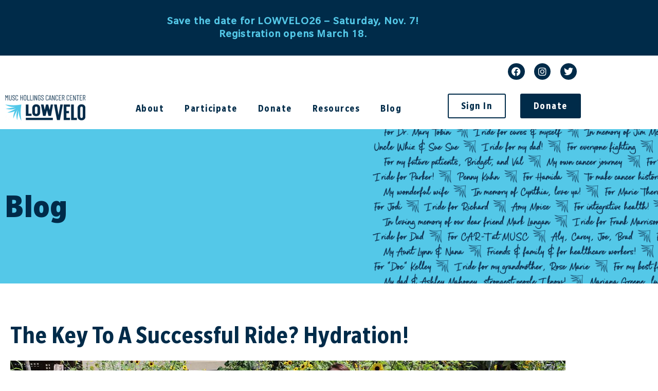

--- FILE ---
content_type: text/html; charset=UTF-8
request_url: https://lowvelo.org/healthy-lifestyle/top-tips-on-how-to-make-hydration-a-fun-part-of-your-training-plan/
body_size: 16727
content:
<!doctype html>
<html lang="en">
<head>
	<meta charset="UTF-8">
	<meta name="viewport" content="width=device-width, initial-scale=1">
	<link rel="profile" href="https://gmpg.org/xfn/11">
	<meta name='robots' content='index, follow, max-image-preview:large, max-snippet:-1, max-video-preview:-1' />

	<!-- This site is optimized with the Yoast SEO plugin v26.7 - https://yoast.com/wordpress/plugins/seo/ -->
	<title>Top Tips On How To Make Hydration A Fun Part Of Your Training Plan &#8211; LOWVELO</title>
	<link rel="canonical" href="https://lowvelo.org/healthy-lifestyle/top-tips-on-how-to-make-hydration-a-fun-part-of-your-training-plan/" />
	<meta property="og:locale" content="en_US" />
	<meta property="og:type" content="article" />
	<meta property="og:title" content="Top Tips On How To Make Hydration A Fun Part Of Your Training Plan &#8211; LOWVELO" />
	<meta property="og:description" content="Check out these melon recipes from this dietitian who is helping our riders have fun as they stay well hydrated preparing for LOWVELO." />
	<meta property="og:url" content="https://lowvelo.org/healthy-lifestyle/top-tips-on-how-to-make-hydration-a-fun-part-of-your-training-plan/" />
	<meta property="og:site_name" content="LOWVELO" />
	<meta property="article:publisher" content="https://www.facebook.com/lowvelo/" />
	<meta property="article:published_time" content="2019-07-19T16:05:00+00:00" />
	<meta property="article:modified_time" content="2021-12-31T16:13:44+00:00" />
	<meta property="og:image" content="https://lowvelo.org/wp-content/uploads/2021/12/Annotation-2021-12-31-111020.jpg" />
	<meta property="og:image:width" content="435" />
	<meta property="og:image:height" content="377" />
	<meta property="og:image:type" content="image/jpeg" />
	<meta name="author" content="Dan Rinder" />
	<meta name="twitter:card" content="summary_large_image" />
	<meta name="twitter:creator" content="@lowvelo" />
	<meta name="twitter:site" content="@lowvelo" />
	<meta name="twitter:label1" content="Written by" />
	<meta name="twitter:data1" content="Dan Rinder" />
	<meta name="twitter:label2" content="Est. reading time" />
	<meta name="twitter:data2" content="4 minutes" />
	<script type="application/ld+json" class="yoast-schema-graph">{"@context":"https://schema.org","@graph":[{"@type":"Article","@id":"https://lowvelo.org/healthy-lifestyle/top-tips-on-how-to-make-hydration-a-fun-part-of-your-training-plan/#article","isPartOf":{"@id":"https://lowvelo.org/healthy-lifestyle/top-tips-on-how-to-make-hydration-a-fun-part-of-your-training-plan/"},"author":{"name":"Dan Rinder","@id":"https://lowvelo.org/#/schema/person/9f4da9fd99bcbd1c1b5346bd5a6b4e2f"},"headline":"Top Tips On How To Make Hydration A Fun Part Of Your Training Plan","datePublished":"2019-07-19T16:05:00+00:00","dateModified":"2021-12-31T16:13:44+00:00","mainEntityOfPage":{"@id":"https://lowvelo.org/healthy-lifestyle/top-tips-on-how-to-make-hydration-a-fun-part-of-your-training-plan/"},"wordCount":834,"publisher":{"@id":"https://lowvelo.org/#organization"},"image":{"@id":"https://lowvelo.org/healthy-lifestyle/top-tips-on-how-to-make-hydration-a-fun-part-of-your-training-plan/#primaryimage"},"thumbnailUrl":"https://lowvelo.org/wp-content/uploads/2021/12/Annotation-2021-12-31-111020.jpg","articleSection":["Healthy Lifestyle","LOWVELO"],"inLanguage":"en"},{"@type":"WebPage","@id":"https://lowvelo.org/healthy-lifestyle/top-tips-on-how-to-make-hydration-a-fun-part-of-your-training-plan/","url":"https://lowvelo.org/healthy-lifestyle/top-tips-on-how-to-make-hydration-a-fun-part-of-your-training-plan/","name":"Top Tips On How To Make Hydration A Fun Part Of Your Training Plan &#8211; LOWVELO","isPartOf":{"@id":"https://lowvelo.org/#website"},"primaryImageOfPage":{"@id":"https://lowvelo.org/healthy-lifestyle/top-tips-on-how-to-make-hydration-a-fun-part-of-your-training-plan/#primaryimage"},"image":{"@id":"https://lowvelo.org/healthy-lifestyle/top-tips-on-how-to-make-hydration-a-fun-part-of-your-training-plan/#primaryimage"},"thumbnailUrl":"https://lowvelo.org/wp-content/uploads/2021/12/Annotation-2021-12-31-111020.jpg","datePublished":"2019-07-19T16:05:00+00:00","dateModified":"2021-12-31T16:13:44+00:00","breadcrumb":{"@id":"https://lowvelo.org/healthy-lifestyle/top-tips-on-how-to-make-hydration-a-fun-part-of-your-training-plan/#breadcrumb"},"inLanguage":"en","potentialAction":[{"@type":"ReadAction","target":["https://lowvelo.org/healthy-lifestyle/top-tips-on-how-to-make-hydration-a-fun-part-of-your-training-plan/"]}]},{"@type":"ImageObject","inLanguage":"en","@id":"https://lowvelo.org/healthy-lifestyle/top-tips-on-how-to-make-hydration-a-fun-part-of-your-training-plan/#primaryimage","url":"https://lowvelo.org/wp-content/uploads/2021/12/Annotation-2021-12-31-111020.jpg","contentUrl":"https://lowvelo.org/wp-content/uploads/2021/12/Annotation-2021-12-31-111020.jpg","width":435,"height":377,"caption":"Check out these melon recipes from this dietitian who is helping our riders have fun as they stay well hydrated preparing for LOWVELO."},{"@type":"BreadcrumbList","@id":"https://lowvelo.org/healthy-lifestyle/top-tips-on-how-to-make-hydration-a-fun-part-of-your-training-plan/#breadcrumb","itemListElement":[{"@type":"ListItem","position":1,"name":"Home","item":"https://lowvelo.org/"},{"@type":"ListItem","position":2,"name":"Blog","item":"https://lowvelo.org/blog/"},{"@type":"ListItem","position":3,"name":"Top Tips On How To Make Hydration A Fun Part Of Your Training Plan"}]},{"@type":"WebSite","@id":"https://lowvelo.org/#website","url":"https://lowvelo.org/","name":"LOWVELO","description":"Bike Ride for Cancer Research","publisher":{"@id":"https://lowvelo.org/#organization"},"potentialAction":[{"@type":"SearchAction","target":{"@type":"EntryPoint","urlTemplate":"https://lowvelo.org/?s={search_term_string}"},"query-input":{"@type":"PropertyValueSpecification","valueRequired":true,"valueName":"search_term_string"}}],"inLanguage":"en"},{"@type":"Organization","@id":"https://lowvelo.org/#organization","name":"MUSC Hollings Cancer Center LOWVELO","url":"https://lowvelo.org/","logo":{"@type":"ImageObject","inLanguage":"en","@id":"https://lowvelo.org/#/schema/logo/image/","url":"https://lowvelo.org/wp-content/uploads/2021/09/Logo-MUSC-HCC-LV.png","contentUrl":"https://lowvelo.org/wp-content/uploads/2021/09/Logo-MUSC-HCC-LV.png","width":308,"height":100,"caption":"MUSC Hollings Cancer Center LOWVELO"},"image":{"@id":"https://lowvelo.org/#/schema/logo/image/"},"sameAs":["https://www.facebook.com/lowvelo/","https://x.com/lowvelo","https://www.instagram.com/lowvelo/"]},{"@type":"Person","@id":"https://lowvelo.org/#/schema/person/9f4da9fd99bcbd1c1b5346bd5a6b4e2f","name":"Dan Rinder","image":{"@type":"ImageObject","inLanguage":"en","@id":"https://lowvelo.org/#/schema/person/image/","url":"https://secure.gravatar.com/avatar/ba970acf50884f3292d3c802d0111ac744408d4bebe51163a471331ef4437fcd?s=96&d=mm&r=g","contentUrl":"https://secure.gravatar.com/avatar/ba970acf50884f3292d3c802d0111ac744408d4bebe51163a471331ef4437fcd?s=96&d=mm&r=g","caption":"Dan Rinder"},"sameAs":["http://lowvelo.org"],"url":"https://lowvelo.org/author/admin/"}]}</script>
	<!-- / Yoast SEO plugin. -->


<link rel='dns-prefetch' href='//cdnjs.cloudflare.com' />
<link rel="alternate" type="application/rss+xml" title="LOWVELO &raquo; Feed" href="https://lowvelo.org/feed/" />
<link rel="alternate" type="application/rss+xml" title="LOWVELO &raquo; Comments Feed" href="https://lowvelo.org/comments/feed/" />
<link rel="alternate" type="application/rss+xml" title="LOWVELO &raquo; Top Tips On How To Make Hydration A Fun Part Of Your Training Plan Comments Feed" href="https://lowvelo.org/healthy-lifestyle/top-tips-on-how-to-make-hydration-a-fun-part-of-your-training-plan/feed/" />
<link rel="alternate" title="oEmbed (JSON)" type="application/json+oembed" href="https://lowvelo.org/wp-json/oembed/1.0/embed?url=https%3A%2F%2Flowvelo.org%2Fhealthy-lifestyle%2Ftop-tips-on-how-to-make-hydration-a-fun-part-of-your-training-plan%2F" />
<link rel="alternate" title="oEmbed (XML)" type="text/xml+oembed" href="https://lowvelo.org/wp-json/oembed/1.0/embed?url=https%3A%2F%2Flowvelo.org%2Fhealthy-lifestyle%2Ftop-tips-on-how-to-make-hydration-a-fun-part-of-your-training-plan%2F&#038;format=xml" />
<style id='wp-img-auto-sizes-contain-inline-css'>
img:is([sizes=auto i],[sizes^="auto," i]){contain-intrinsic-size:3000px 1500px}
/*# sourceURL=wp-img-auto-sizes-contain-inline-css */
</style>
<style id='wp-emoji-styles-inline-css'>

	img.wp-smiley, img.emoji {
		display: inline !important;
		border: none !important;
		box-shadow: none !important;
		height: 1em !important;
		width: 1em !important;
		margin: 0 0.07em !important;
		vertical-align: -0.1em !important;
		background: none !important;
		padding: 0 !important;
	}
/*# sourceURL=wp-emoji-styles-inline-css */
</style>
<style id='global-styles-inline-css'>
:root{--wp--preset--aspect-ratio--square: 1;--wp--preset--aspect-ratio--4-3: 4/3;--wp--preset--aspect-ratio--3-4: 3/4;--wp--preset--aspect-ratio--3-2: 3/2;--wp--preset--aspect-ratio--2-3: 2/3;--wp--preset--aspect-ratio--16-9: 16/9;--wp--preset--aspect-ratio--9-16: 9/16;--wp--preset--color--black: #000000;--wp--preset--color--cyan-bluish-gray: #abb8c3;--wp--preset--color--white: #ffffff;--wp--preset--color--pale-pink: #f78da7;--wp--preset--color--vivid-red: #cf2e2e;--wp--preset--color--luminous-vivid-orange: #ff6900;--wp--preset--color--luminous-vivid-amber: #fcb900;--wp--preset--color--light-green-cyan: #7bdcb5;--wp--preset--color--vivid-green-cyan: #00d084;--wp--preset--color--pale-cyan-blue: #8ed1fc;--wp--preset--color--vivid-cyan-blue: #0693e3;--wp--preset--color--vivid-purple: #9b51e0;--wp--preset--gradient--vivid-cyan-blue-to-vivid-purple: linear-gradient(135deg,rgb(6,147,227) 0%,rgb(155,81,224) 100%);--wp--preset--gradient--light-green-cyan-to-vivid-green-cyan: linear-gradient(135deg,rgb(122,220,180) 0%,rgb(0,208,130) 100%);--wp--preset--gradient--luminous-vivid-amber-to-luminous-vivid-orange: linear-gradient(135deg,rgb(252,185,0) 0%,rgb(255,105,0) 100%);--wp--preset--gradient--luminous-vivid-orange-to-vivid-red: linear-gradient(135deg,rgb(255,105,0) 0%,rgb(207,46,46) 100%);--wp--preset--gradient--very-light-gray-to-cyan-bluish-gray: linear-gradient(135deg,rgb(238,238,238) 0%,rgb(169,184,195) 100%);--wp--preset--gradient--cool-to-warm-spectrum: linear-gradient(135deg,rgb(74,234,220) 0%,rgb(151,120,209) 20%,rgb(207,42,186) 40%,rgb(238,44,130) 60%,rgb(251,105,98) 80%,rgb(254,248,76) 100%);--wp--preset--gradient--blush-light-purple: linear-gradient(135deg,rgb(255,206,236) 0%,rgb(152,150,240) 100%);--wp--preset--gradient--blush-bordeaux: linear-gradient(135deg,rgb(254,205,165) 0%,rgb(254,45,45) 50%,rgb(107,0,62) 100%);--wp--preset--gradient--luminous-dusk: linear-gradient(135deg,rgb(255,203,112) 0%,rgb(199,81,192) 50%,rgb(65,88,208) 100%);--wp--preset--gradient--pale-ocean: linear-gradient(135deg,rgb(255,245,203) 0%,rgb(182,227,212) 50%,rgb(51,167,181) 100%);--wp--preset--gradient--electric-grass: linear-gradient(135deg,rgb(202,248,128) 0%,rgb(113,206,126) 100%);--wp--preset--gradient--midnight: linear-gradient(135deg,rgb(2,3,129) 0%,rgb(40,116,252) 100%);--wp--preset--font-size--small: 13px;--wp--preset--font-size--medium: 20px;--wp--preset--font-size--large: 36px;--wp--preset--font-size--x-large: 42px;--wp--preset--spacing--20: 0.44rem;--wp--preset--spacing--30: 0.67rem;--wp--preset--spacing--40: 1rem;--wp--preset--spacing--50: 1.5rem;--wp--preset--spacing--60: 2.25rem;--wp--preset--spacing--70: 3.38rem;--wp--preset--spacing--80: 5.06rem;--wp--preset--shadow--natural: 6px 6px 9px rgba(0, 0, 0, 0.2);--wp--preset--shadow--deep: 12px 12px 50px rgba(0, 0, 0, 0.4);--wp--preset--shadow--sharp: 6px 6px 0px rgba(0, 0, 0, 0.2);--wp--preset--shadow--outlined: 6px 6px 0px -3px rgb(255, 255, 255), 6px 6px rgb(0, 0, 0);--wp--preset--shadow--crisp: 6px 6px 0px rgb(0, 0, 0);}:root { --wp--style--global--content-size: 800px;--wp--style--global--wide-size: 1200px; }:where(body) { margin: 0; }.wp-site-blocks > .alignleft { float: left; margin-right: 2em; }.wp-site-blocks > .alignright { float: right; margin-left: 2em; }.wp-site-blocks > .aligncenter { justify-content: center; margin-left: auto; margin-right: auto; }:where(.wp-site-blocks) > * { margin-block-start: 24px; margin-block-end: 0; }:where(.wp-site-blocks) > :first-child { margin-block-start: 0; }:where(.wp-site-blocks) > :last-child { margin-block-end: 0; }:root { --wp--style--block-gap: 24px; }:root :where(.is-layout-flow) > :first-child{margin-block-start: 0;}:root :where(.is-layout-flow) > :last-child{margin-block-end: 0;}:root :where(.is-layout-flow) > *{margin-block-start: 24px;margin-block-end: 0;}:root :where(.is-layout-constrained) > :first-child{margin-block-start: 0;}:root :where(.is-layout-constrained) > :last-child{margin-block-end: 0;}:root :where(.is-layout-constrained) > *{margin-block-start: 24px;margin-block-end: 0;}:root :where(.is-layout-flex){gap: 24px;}:root :where(.is-layout-grid){gap: 24px;}.is-layout-flow > .alignleft{float: left;margin-inline-start: 0;margin-inline-end: 2em;}.is-layout-flow > .alignright{float: right;margin-inline-start: 2em;margin-inline-end: 0;}.is-layout-flow > .aligncenter{margin-left: auto !important;margin-right: auto !important;}.is-layout-constrained > .alignleft{float: left;margin-inline-start: 0;margin-inline-end: 2em;}.is-layout-constrained > .alignright{float: right;margin-inline-start: 2em;margin-inline-end: 0;}.is-layout-constrained > .aligncenter{margin-left: auto !important;margin-right: auto !important;}.is-layout-constrained > :where(:not(.alignleft):not(.alignright):not(.alignfull)){max-width: var(--wp--style--global--content-size);margin-left: auto !important;margin-right: auto !important;}.is-layout-constrained > .alignwide{max-width: var(--wp--style--global--wide-size);}body .is-layout-flex{display: flex;}.is-layout-flex{flex-wrap: wrap;align-items: center;}.is-layout-flex > :is(*, div){margin: 0;}body .is-layout-grid{display: grid;}.is-layout-grid > :is(*, div){margin: 0;}body{padding-top: 0px;padding-right: 0px;padding-bottom: 0px;padding-left: 0px;}a:where(:not(.wp-element-button)){text-decoration: underline;}:root :where(.wp-element-button, .wp-block-button__link){background-color: #32373c;border-width: 0;color: #fff;font-family: inherit;font-size: inherit;font-style: inherit;font-weight: inherit;letter-spacing: inherit;line-height: inherit;padding-top: calc(0.667em + 2px);padding-right: calc(1.333em + 2px);padding-bottom: calc(0.667em + 2px);padding-left: calc(1.333em + 2px);text-decoration: none;text-transform: inherit;}.has-black-color{color: var(--wp--preset--color--black) !important;}.has-cyan-bluish-gray-color{color: var(--wp--preset--color--cyan-bluish-gray) !important;}.has-white-color{color: var(--wp--preset--color--white) !important;}.has-pale-pink-color{color: var(--wp--preset--color--pale-pink) !important;}.has-vivid-red-color{color: var(--wp--preset--color--vivid-red) !important;}.has-luminous-vivid-orange-color{color: var(--wp--preset--color--luminous-vivid-orange) !important;}.has-luminous-vivid-amber-color{color: var(--wp--preset--color--luminous-vivid-amber) !important;}.has-light-green-cyan-color{color: var(--wp--preset--color--light-green-cyan) !important;}.has-vivid-green-cyan-color{color: var(--wp--preset--color--vivid-green-cyan) !important;}.has-pale-cyan-blue-color{color: var(--wp--preset--color--pale-cyan-blue) !important;}.has-vivid-cyan-blue-color{color: var(--wp--preset--color--vivid-cyan-blue) !important;}.has-vivid-purple-color{color: var(--wp--preset--color--vivid-purple) !important;}.has-black-background-color{background-color: var(--wp--preset--color--black) !important;}.has-cyan-bluish-gray-background-color{background-color: var(--wp--preset--color--cyan-bluish-gray) !important;}.has-white-background-color{background-color: var(--wp--preset--color--white) !important;}.has-pale-pink-background-color{background-color: var(--wp--preset--color--pale-pink) !important;}.has-vivid-red-background-color{background-color: var(--wp--preset--color--vivid-red) !important;}.has-luminous-vivid-orange-background-color{background-color: var(--wp--preset--color--luminous-vivid-orange) !important;}.has-luminous-vivid-amber-background-color{background-color: var(--wp--preset--color--luminous-vivid-amber) !important;}.has-light-green-cyan-background-color{background-color: var(--wp--preset--color--light-green-cyan) !important;}.has-vivid-green-cyan-background-color{background-color: var(--wp--preset--color--vivid-green-cyan) !important;}.has-pale-cyan-blue-background-color{background-color: var(--wp--preset--color--pale-cyan-blue) !important;}.has-vivid-cyan-blue-background-color{background-color: var(--wp--preset--color--vivid-cyan-blue) !important;}.has-vivid-purple-background-color{background-color: var(--wp--preset--color--vivid-purple) !important;}.has-black-border-color{border-color: var(--wp--preset--color--black) !important;}.has-cyan-bluish-gray-border-color{border-color: var(--wp--preset--color--cyan-bluish-gray) !important;}.has-white-border-color{border-color: var(--wp--preset--color--white) !important;}.has-pale-pink-border-color{border-color: var(--wp--preset--color--pale-pink) !important;}.has-vivid-red-border-color{border-color: var(--wp--preset--color--vivid-red) !important;}.has-luminous-vivid-orange-border-color{border-color: var(--wp--preset--color--luminous-vivid-orange) !important;}.has-luminous-vivid-amber-border-color{border-color: var(--wp--preset--color--luminous-vivid-amber) !important;}.has-light-green-cyan-border-color{border-color: var(--wp--preset--color--light-green-cyan) !important;}.has-vivid-green-cyan-border-color{border-color: var(--wp--preset--color--vivid-green-cyan) !important;}.has-pale-cyan-blue-border-color{border-color: var(--wp--preset--color--pale-cyan-blue) !important;}.has-vivid-cyan-blue-border-color{border-color: var(--wp--preset--color--vivid-cyan-blue) !important;}.has-vivid-purple-border-color{border-color: var(--wp--preset--color--vivid-purple) !important;}.has-vivid-cyan-blue-to-vivid-purple-gradient-background{background: var(--wp--preset--gradient--vivid-cyan-blue-to-vivid-purple) !important;}.has-light-green-cyan-to-vivid-green-cyan-gradient-background{background: var(--wp--preset--gradient--light-green-cyan-to-vivid-green-cyan) !important;}.has-luminous-vivid-amber-to-luminous-vivid-orange-gradient-background{background: var(--wp--preset--gradient--luminous-vivid-amber-to-luminous-vivid-orange) !important;}.has-luminous-vivid-orange-to-vivid-red-gradient-background{background: var(--wp--preset--gradient--luminous-vivid-orange-to-vivid-red) !important;}.has-very-light-gray-to-cyan-bluish-gray-gradient-background{background: var(--wp--preset--gradient--very-light-gray-to-cyan-bluish-gray) !important;}.has-cool-to-warm-spectrum-gradient-background{background: var(--wp--preset--gradient--cool-to-warm-spectrum) !important;}.has-blush-light-purple-gradient-background{background: var(--wp--preset--gradient--blush-light-purple) !important;}.has-blush-bordeaux-gradient-background{background: var(--wp--preset--gradient--blush-bordeaux) !important;}.has-luminous-dusk-gradient-background{background: var(--wp--preset--gradient--luminous-dusk) !important;}.has-pale-ocean-gradient-background{background: var(--wp--preset--gradient--pale-ocean) !important;}.has-electric-grass-gradient-background{background: var(--wp--preset--gradient--electric-grass) !important;}.has-midnight-gradient-background{background: var(--wp--preset--gradient--midnight) !important;}.has-small-font-size{font-size: var(--wp--preset--font-size--small) !important;}.has-medium-font-size{font-size: var(--wp--preset--font-size--medium) !important;}.has-large-font-size{font-size: var(--wp--preset--font-size--large) !important;}.has-x-large-font-size{font-size: var(--wp--preset--font-size--x-large) !important;}
:root :where(.wp-block-pullquote){font-size: 1.5em;line-height: 1.6;}
/*# sourceURL=global-styles-inline-css */
</style>
<link rel='stylesheet' id='mittun-classy-magnific-popup-css' href='https://cdnjs.cloudflare.com/ajax/libs/magnific-popup.js/1.2.0/magnific-popup.min.css?ver=2.0.5' media='all' />
<link rel='stylesheet' id='mittun-classy-sf-flash-css' href='https://lowvelo.org/wp-content/plugins/classypress-pro/css/jquery.sf-flash.min.css?ver=2.0.5' media='all' />
<link rel='stylesheet' id='mittun-classy-style-css' href='https://lowvelo.org/wp-content/plugins/classypress-pro/css/classy-style.css?ver=2.0.5' media='all' />
<link rel='stylesheet' id='hello-elementor-css' href='https://lowvelo.org/wp-content/themes/hello-elementor/assets/css/reset.css?ver=3.4.5' media='all' />
<link rel='stylesheet' id='hello-elementor-theme-style-css' href='https://lowvelo.org/wp-content/themes/hello-elementor/assets/css/theme.css?ver=3.4.5' media='all' />
<link rel='stylesheet' id='hello-elementor-header-footer-css' href='https://lowvelo.org/wp-content/themes/hello-elementor/assets/css/header-footer.css?ver=3.4.5' media='all' />
<link rel='stylesheet' id='elementor-frontend-css' href='https://lowvelo.org/wp-content/plugins/elementor/assets/css/frontend.min.css?ver=3.34.1' media='all' />
<link rel='stylesheet' id='elementor-post-5-css' href='https://lowvelo.org/wp-content/uploads/elementor/css/post-5.css?ver=1768225924' media='all' />
<link rel='stylesheet' id='e-animation-grow-css' href='https://lowvelo.org/wp-content/plugins/elementor/assets/lib/animations/styles/e-animation-grow.min.css?ver=3.34.1' media='all' />
<link rel='stylesheet' id='widget-social-icons-css' href='https://lowvelo.org/wp-content/plugins/elementor/assets/css/widget-social-icons.min.css?ver=3.34.1' media='all' />
<link rel='stylesheet' id='e-apple-webkit-css' href='https://lowvelo.org/wp-content/plugins/elementor/assets/css/conditionals/apple-webkit.min.css?ver=3.34.1' media='all' />
<link rel='stylesheet' id='widget-image-css' href='https://lowvelo.org/wp-content/plugins/elementor/assets/css/widget-image.min.css?ver=3.34.1' media='all' />
<link rel='stylesheet' id='widget-nav-menu-css' href='https://lowvelo.org/wp-content/plugins/elementor-pro/assets/css/widget-nav-menu.min.css?ver=3.34.0' media='all' />
<link rel='stylesheet' id='widget-heading-css' href='https://lowvelo.org/wp-content/plugins/elementor/assets/css/widget-heading.min.css?ver=3.34.1' media='all' />
<link rel='stylesheet' id='widget-divider-css' href='https://lowvelo.org/wp-content/plugins/elementor/assets/css/widget-divider.min.css?ver=3.34.1' media='all' />
<link rel='stylesheet' id='widget-spacer-css' href='https://lowvelo.org/wp-content/plugins/elementor/assets/css/widget-spacer.min.css?ver=3.34.1' media='all' />
<link rel='stylesheet' id='widget-share-buttons-css' href='https://lowvelo.org/wp-content/plugins/elementor-pro/assets/css/widget-share-buttons.min.css?ver=3.34.0' media='all' />
<link rel='stylesheet' id='elementor-icons-shared-0-css' href='https://lowvelo.org/wp-content/plugins/elementor/assets/lib/font-awesome/css/fontawesome.min.css?ver=5.15.3' media='all' />
<link rel='stylesheet' id='elementor-icons-fa-solid-css' href='https://lowvelo.org/wp-content/plugins/elementor/assets/lib/font-awesome/css/solid.min.css?ver=5.15.3' media='all' />
<link rel='stylesheet' id='elementor-icons-fa-brands-css' href='https://lowvelo.org/wp-content/plugins/elementor/assets/lib/font-awesome/css/brands.min.css?ver=5.15.3' media='all' />
<link rel='stylesheet' id='elementor-icons-css' href='https://lowvelo.org/wp-content/plugins/elementor/assets/lib/eicons/css/elementor-icons.min.css?ver=5.45.0' media='all' />
<link rel='stylesheet' id='elementor-post-1916-css' href='https://lowvelo.org/wp-content/uploads/elementor/css/post-1916.css?ver=1768299738' media='all' />
<link rel='stylesheet' id='elementor-post-14-css' href='https://lowvelo.org/wp-content/uploads/elementor/css/post-14.css?ver=1768225922' media='all' />
<link rel='stylesheet' id='elementor-post-147-css' href='https://lowvelo.org/wp-content/uploads/elementor/css/post-147.css?ver=1768225922' media='all' />
<link rel='stylesheet' id='elementor-post-1395-css' href='https://lowvelo.org/wp-content/uploads/elementor/css/post-1395.css?ver=1768226174' media='all' />
<script src="https://lowvelo.org/wp-includes/js/jquery/jquery.min.js?ver=3.7.1" id="jquery-core-js"></script>
<script src="https://lowvelo.org/wp-includes/js/jquery/jquery-migrate.min.js?ver=3.4.1" id="jquery-migrate-js"></script>
<link rel="https://api.w.org/" href="https://lowvelo.org/wp-json/" /><link rel="alternate" title="JSON" type="application/json" href="https://lowvelo.org/wp-json/wp/v2/posts/1916" /><link rel="EditURI" type="application/rsd+xml" title="RSD" href="https://lowvelo.org/xmlrpc.php?rsd" />
<meta name="generator" content="WordPress 6.9" />
<link rel='shortlink' href='https://lowvelo.org/?p=1916' />
<meta name="description" content="Check out these melon recipes from this dietitian who is helping our riders have fun as they stay well hydrated preparing for LOWVELO.">
<meta name="generator" content="Elementor 3.34.1; features: additional_custom_breakpoints; settings: css_print_method-external, google_font-enabled, font_display-auto">
			<style>
				.e-con.e-parent:nth-of-type(n+4):not(.e-lazyloaded):not(.e-no-lazyload),
				.e-con.e-parent:nth-of-type(n+4):not(.e-lazyloaded):not(.e-no-lazyload) * {
					background-image: none !important;
				}
				@media screen and (max-height: 1024px) {
					.e-con.e-parent:nth-of-type(n+3):not(.e-lazyloaded):not(.e-no-lazyload),
					.e-con.e-parent:nth-of-type(n+3):not(.e-lazyloaded):not(.e-no-lazyload) * {
						background-image: none !important;
					}
				}
				@media screen and (max-height: 640px) {
					.e-con.e-parent:nth-of-type(n+2):not(.e-lazyloaded):not(.e-no-lazyload),
					.e-con.e-parent:nth-of-type(n+2):not(.e-lazyloaded):not(.e-no-lazyload) * {
						background-image: none !important;
					}
				}
			</style>
			<!-- Google Tag Manager -->
<script>(function(w,d,s,l,i){w[l]=w[l]||[];w[l].push({'gtm.start':
new Date().getTime(),event:'gtm.js'});var f=d.getElementsByTagName(s)[0],
j=d.createElement(s),dl=l!='dataLayer'?'&l='+l:'';j.async=true;j.src=
'https://www.googletagmanager.com/gtm.js?id='+i+dl;f.parentNode.insertBefore(j,f);
})(window,document,'script','dataLayer','GTM-KJC55VB');</script>
<!-- End Google Tag Manager -->

<meta name="facebook-domain-verification" content="jj8m2w0zeo144gbdgi5ptl1k4q2ik7" /><link rel="icon" href="https://lowvelo.org/wp-content/uploads/2021/09/favicon-150x150.png" sizes="32x32" />
<link rel="icon" href="https://lowvelo.org/wp-content/uploads/2021/09/favicon-300x300.png" sizes="192x192" />
<link rel="apple-touch-icon" href="https://lowvelo.org/wp-content/uploads/2021/09/favicon-300x300.png" />
<meta name="msapplication-TileImage" content="https://lowvelo.org/wp-content/uploads/2021/09/favicon-300x300.png" />
</head>
<body class="wp-singular post-template-default single single-post postid-1916 single-format-standard wp-custom-logo wp-embed-responsive wp-theme-hello-elementor hello-elementor-default elementor-default elementor-kit-5 elementor-page elementor-page-1916 elementor-page-1395">
<!-- Google Tag Manager (noscript) -->
<noscript><iframe src="https://www.googletagmanager.com/ns.html?id=GTM-KJC55VB"
height="0" width="0" style="display:none;visibility:hidden"></iframe></noscript>
<!-- End Google Tag Manager (noscript) -->


<a class="skip-link screen-reader-text" href="#content">Skip to content</a>

		<header data-elementor-type="header" data-elementor-id="14" class="elementor elementor-14 elementor-location-header" data-elementor-post-type="elementor_library">
					<section class="elementor-section elementor-top-section elementor-element elementor-element-895a097 elementor-section-boxed elementor-section-height-default elementor-section-height-default" data-id="895a097" data-element_type="section" data-settings="{&quot;background_background&quot;:&quot;classic&quot;}">
						<div class="elementor-container elementor-column-gap-default">
					<div class="elementor-column elementor-col-100 elementor-top-column elementor-element elementor-element-0b84705" data-id="0b84705" data-element_type="column">
			<div class="elementor-widget-wrap elementor-element-populated">
						<div class="elementor-element elementor-element-f08e516 elementor-widget elementor-widget-text-editor" data-id="f08e516" data-element_type="widget" data-widget_type="text-editor.default">
				<div class="elementor-widget-container">
									<p>Save the date for LOWVELO26 – Saturday, Nov. 7!<br />Registration opens March 18.</p>								</div>
				</div>
					</div>
		</div>
					</div>
		</section>
				<section class="elementor-section elementor-top-section elementor-element elementor-element-6d3e5c7 elementor-section-boxed elementor-section-height-default elementor-section-height-default" data-id="6d3e5c7" data-element_type="section">
						<div class="elementor-container elementor-column-gap-default">
					<div class="elementor-column elementor-col-50 elementor-top-column elementor-element elementor-element-7113b08" data-id="7113b08" data-element_type="column" data-settings="{&quot;background_background&quot;:&quot;classic&quot;}">
			<div class="elementor-widget-wrap">
							</div>
		</div>
				<div class="elementor-column elementor-col-50 elementor-top-column elementor-element elementor-element-0ca1142" data-id="0ca1142" data-element_type="column">
			<div class="elementor-widget-wrap elementor-element-populated">
						<div class="elementor-element elementor-element-1f2802c elementor-shape-circle e-grid-align-right e-grid-align-mobile-center elementor-grid-0 elementor-widget elementor-widget-social-icons" data-id="1f2802c" data-element_type="widget" data-widget_type="social-icons.default">
				<div class="elementor-widget-container">
							<div class="elementor-social-icons-wrapper elementor-grid" role="list">
							<span class="elementor-grid-item" role="listitem">
					<a class="elementor-icon elementor-social-icon elementor-social-icon-facebook elementor-animation-grow elementor-repeater-item-5d9f22e" href="https://www.facebook.com/lowvelo/" target="_blank">
						<span class="elementor-screen-only">Facebook</span>
						<i aria-hidden="true" class="fab fa-facebook"></i>					</a>
				</span>
							<span class="elementor-grid-item" role="listitem">
					<a class="elementor-icon elementor-social-icon elementor-social-icon-instagram elementor-animation-grow elementor-repeater-item-b25b6d9" href="https://www.instagram.com/lowvelo/" target="_blank">
						<span class="elementor-screen-only">Instagram</span>
						<i aria-hidden="true" class="fab fa-instagram"></i>					</a>
				</span>
							<span class="elementor-grid-item" role="listitem">
					<a class="elementor-icon elementor-social-icon elementor-social-icon-twitter elementor-animation-grow elementor-repeater-item-1d2b9d2" href="https://twitter.com/lowvelo" target="_blank">
						<span class="elementor-screen-only">Twitter</span>
						<i aria-hidden="true" class="fab fa-twitter"></i>					</a>
				</span>
					</div>
						</div>
				</div>
					</div>
		</div>
					</div>
		</section>
				<section class="elementor-section elementor-top-section elementor-element elementor-element-9a65ff5 elementor-section-boxed elementor-section-height-default elementor-section-height-default" data-id="9a65ff5" data-element_type="section">
						<div class="elementor-container elementor-column-gap-default">
					<div class="elementor-column elementor-col-25 elementor-top-column elementor-element elementor-element-a977cf8" data-id="a977cf8" data-element_type="column">
			<div class="elementor-widget-wrap elementor-element-populated">
						<div class="elementor-element elementor-element-2518cff elementor-widget elementor-widget-theme-site-logo elementor-widget-image" data-id="2518cff" data-element_type="widget" data-widget_type="theme-site-logo.default">
				<div class="elementor-widget-container">
											<a href="https://lowvelo.org">
			<img src="https://lowvelo.org/wp-content/uploads/elementor/thumbs/Logo-MUSC-HCC-LV-pdu4m05gpb2q0hd3dj7ar3i372t9pn5v4050avmsji.png" title="Logo-MUSC-HCC-LV" alt="MUSC Hollings Cancer Center LOWVELO logo" loading="lazy" />				</a>
											</div>
				</div>
					</div>
		</div>
				<div class="elementor-column elementor-col-25 elementor-top-column elementor-element elementor-element-2ba4e35" data-id="2ba4e35" data-element_type="column">
			<div class="elementor-widget-wrap elementor-element-populated">
						<div class="elementor-element elementor-element-bc3c253 elementor-nav-menu__align-center elementor-nav-menu--dropdown-tablet elementor-nav-menu__text-align-aside elementor-nav-menu--toggle elementor-nav-menu--burger elementor-widget elementor-widget-nav-menu" data-id="bc3c253" data-element_type="widget" data-settings="{&quot;submenu_icon&quot;:{&quot;value&quot;:&quot;&lt;i class=\&quot;\&quot; aria-hidden=\&quot;true\&quot;&gt;&lt;\/i&gt;&quot;,&quot;library&quot;:&quot;&quot;},&quot;layout&quot;:&quot;horizontal&quot;,&quot;toggle&quot;:&quot;burger&quot;}" data-widget_type="nav-menu.default">
				<div class="elementor-widget-container">
								<nav aria-label="Menu" class="elementor-nav-menu--main elementor-nav-menu__container elementor-nav-menu--layout-horizontal e--pointer-none">
				<ul id="menu-1-bc3c253" class="elementor-nav-menu"><li class="menu-item menu-item-type-custom menu-item-object-custom menu-item-has-children menu-item-807"><a href="https://lowvelo.org/about-lowvelo" class="elementor-item">About</a>
<ul class="sub-menu elementor-nav-menu--dropdown">
	<li class="menu-item menu-item-type-post_type menu-item-object-page menu-item-786"><a href="https://lowvelo.org/about-lowvelo/" class="elementor-sub-item">About LOWVELO</a></li>
	<li class="menu-item menu-item-type-post_type menu-item-object-page menu-item-935"><a href="https://lowvelo.org/about-hollings/" class="elementor-sub-item">About Hollings</a></li>
	<li class="menu-item menu-item-type-post_type menu-item-object-page menu-item-806"><a href="https://lowvelo.org/impact/" class="elementor-sub-item">Impact</a></li>
	<li class="menu-item menu-item-type-post_type menu-item-object-page menu-item-2019"><a href="https://lowvelo.org/faqs/" class="elementor-sub-item">FAQs</a></li>
	<li class="menu-item menu-item-type-post_type menu-item-object-page menu-item-2232"><a href="https://lowvelo.org/multimedia/" class="elementor-sub-item">Multimedia</a></li>
	<li class="menu-item menu-item-type-post_type menu-item-object-page menu-item-1554"><a href="https://lowvelo.org/team/" class="elementor-sub-item">Meet the Team</a></li>
	<li class="menu-item menu-item-type-post_type menu-item-object-page menu-item-2154"><a href="https://lowvelo.org/contact-us/" class="elementor-sub-item">Contact Us</a></li>
</ul>
</li>
<li class="menu-item menu-item-type-post_type menu-item-object-page menu-item-has-children menu-item-1258"><a href="https://lowvelo.org/participate/" class="elementor-item">Participate</a>
<ul class="sub-menu elementor-nav-menu--dropdown">
	<li class="menu-item menu-item-type-post_type menu-item-object-page menu-item-12129"><a href="https://lowvelo.org/event-details/" class="elementor-sub-item">Ride Weekend</a></li>
	<li class="menu-item menu-item-type-post_type menu-item-object-page menu-item-1261"><a href="https://lowvelo.org/ride/" class="elementor-sub-item">Ride</a></li>
	<li class="menu-item menu-item-type-post_type menu-item-object-page menu-item-13253"><a href="https://lowvelo.org/routes/" class="elementor-sub-item">Routes</a></li>
	<li class="menu-item menu-item-type-post_type menu-item-object-page menu-item-1260"><a href="https://lowvelo.org/lowvelo-home-team/" class="elementor-sub-item">Home Team</a></li>
	<li class="menu-item menu-item-type-custom menu-item-object-custom menu-item-12549"><a href="https://lowvelo.volunteerlocal.com/volunteer/?id=96869" class="elementor-sub-item">Volunteer</a></li>
	<li class="menu-item menu-item-type-post_type menu-item-object-page menu-item-8952"><a href="https://lowvelo.org/upcoming-events/" class="elementor-sub-item">Upcoming Events</a></li>
	<li class="menu-item menu-item-type-post_type menu-item-object-page menu-item-2822"><a href="https://lowvelo.org/sponsor/" class="elementor-sub-item">Sponsor</a></li>
	<li class="menu-item menu-item-type-post_type menu-item-object-page menu-item-3801"><a href="https://lowvelo.org/community-partners/" class="elementor-sub-item">Community Partners</a></li>
</ul>
</li>
<li class="menu-item menu-item-type-custom menu-item-object-custom menu-item-has-children menu-item-174"><a href="https://fundraise.musc.edu/event/lowvelo-2025/e668270" class="elementor-item">Donate</a>
<ul class="sub-menu elementor-nav-menu--dropdown">
	<li class="menu-item menu-item-type-custom menu-item-object-custom menu-item-2412"><a href="https://fundraise.musc.edu/event/lowvelo-2025/e668270" class="elementor-sub-item">Donate to a Rider or Team</a></li>
	<li class="menu-item menu-item-type-custom menu-item-object-custom menu-item-175"><a href="https://fundraise.musc.edu/give/668270/#!/donation/checkout" class="elementor-sub-item elementor-item-anchor">Donate to the General Fund</a></li>
</ul>
</li>
<li class="menu-item menu-item-type-custom menu-item-object-custom menu-item-has-children menu-item-1328"><a href="https://lowvelo.org/resources/" class="elementor-item">Resources</a>
<ul class="sub-menu elementor-nav-menu--dropdown">
	<li class="menu-item menu-item-type-post_type menu-item-object-page menu-item-1326"><a href="https://lowvelo.org/resources/" class="elementor-sub-item">Overview</a></li>
	<li class="menu-item menu-item-type-post_type menu-item-object-page menu-item-11289"><a href="https://lowvelo.org/photo-gallery/" class="elementor-sub-item">Photo Gallery</a></li>
	<li class="menu-item menu-item-type-post_type menu-item-object-page menu-item-1327"><a href="https://lowvelo.org/fundraising-tips/" class="elementor-sub-item">Fundraising Tips</a></li>
	<li class="menu-item menu-item-type-post_type menu-item-object-page menu-item-3647"><a href="https://lowvelo.org/social-media-toolkit/" class="elementor-sub-item">Social Media Toolkit</a></li>
	<li class="menu-item menu-item-type-custom menu-item-object-custom menu-item-12383"><a href="https://lowvelo.org/wp-content/uploads/2025/03/Team-Captains-Guide-2025_ACC.pdf" class="elementor-sub-item">Team Captains Guide</a></li>
	<li class="menu-item menu-item-type-post_type menu-item-object-page menu-item-8527"><a href="https://lowvelo.org/training-rides/" class="elementor-sub-item">Training Rides</a></li>
</ul>
</li>
<li class="menu-item menu-item-type-post_type menu-item-object-page menu-item-1034"><a href="https://lowvelo.org/lowvelo-blog/" class="elementor-item">Blog</a></li>
</ul>			</nav>
					<div class="elementor-menu-toggle" role="button" tabindex="0" aria-label="Menu Toggle" aria-expanded="false">
			<i aria-hidden="true" role="presentation" class="elementor-menu-toggle__icon--open eicon-menu-bar"></i><i aria-hidden="true" role="presentation" class="elementor-menu-toggle__icon--close eicon-close"></i>		</div>
					<nav class="elementor-nav-menu--dropdown elementor-nav-menu__container" aria-hidden="true">
				<ul id="menu-2-bc3c253" class="elementor-nav-menu"><li class="menu-item menu-item-type-custom menu-item-object-custom menu-item-has-children menu-item-807"><a href="https://lowvelo.org/about-lowvelo" class="elementor-item" tabindex="-1">About</a>
<ul class="sub-menu elementor-nav-menu--dropdown">
	<li class="menu-item menu-item-type-post_type menu-item-object-page menu-item-786"><a href="https://lowvelo.org/about-lowvelo/" class="elementor-sub-item" tabindex="-1">About LOWVELO</a></li>
	<li class="menu-item menu-item-type-post_type menu-item-object-page menu-item-935"><a href="https://lowvelo.org/about-hollings/" class="elementor-sub-item" tabindex="-1">About Hollings</a></li>
	<li class="menu-item menu-item-type-post_type menu-item-object-page menu-item-806"><a href="https://lowvelo.org/impact/" class="elementor-sub-item" tabindex="-1">Impact</a></li>
	<li class="menu-item menu-item-type-post_type menu-item-object-page menu-item-2019"><a href="https://lowvelo.org/faqs/" class="elementor-sub-item" tabindex="-1">FAQs</a></li>
	<li class="menu-item menu-item-type-post_type menu-item-object-page menu-item-2232"><a href="https://lowvelo.org/multimedia/" class="elementor-sub-item" tabindex="-1">Multimedia</a></li>
	<li class="menu-item menu-item-type-post_type menu-item-object-page menu-item-1554"><a href="https://lowvelo.org/team/" class="elementor-sub-item" tabindex="-1">Meet the Team</a></li>
	<li class="menu-item menu-item-type-post_type menu-item-object-page menu-item-2154"><a href="https://lowvelo.org/contact-us/" class="elementor-sub-item" tabindex="-1">Contact Us</a></li>
</ul>
</li>
<li class="menu-item menu-item-type-post_type menu-item-object-page menu-item-has-children menu-item-1258"><a href="https://lowvelo.org/participate/" class="elementor-item" tabindex="-1">Participate</a>
<ul class="sub-menu elementor-nav-menu--dropdown">
	<li class="menu-item menu-item-type-post_type menu-item-object-page menu-item-12129"><a href="https://lowvelo.org/event-details/" class="elementor-sub-item" tabindex="-1">Ride Weekend</a></li>
	<li class="menu-item menu-item-type-post_type menu-item-object-page menu-item-1261"><a href="https://lowvelo.org/ride/" class="elementor-sub-item" tabindex="-1">Ride</a></li>
	<li class="menu-item menu-item-type-post_type menu-item-object-page menu-item-13253"><a href="https://lowvelo.org/routes/" class="elementor-sub-item" tabindex="-1">Routes</a></li>
	<li class="menu-item menu-item-type-post_type menu-item-object-page menu-item-1260"><a href="https://lowvelo.org/lowvelo-home-team/" class="elementor-sub-item" tabindex="-1">Home Team</a></li>
	<li class="menu-item menu-item-type-custom menu-item-object-custom menu-item-12549"><a href="https://lowvelo.volunteerlocal.com/volunteer/?id=96869" class="elementor-sub-item" tabindex="-1">Volunteer</a></li>
	<li class="menu-item menu-item-type-post_type menu-item-object-page menu-item-8952"><a href="https://lowvelo.org/upcoming-events/" class="elementor-sub-item" tabindex="-1">Upcoming Events</a></li>
	<li class="menu-item menu-item-type-post_type menu-item-object-page menu-item-2822"><a href="https://lowvelo.org/sponsor/" class="elementor-sub-item" tabindex="-1">Sponsor</a></li>
	<li class="menu-item menu-item-type-post_type menu-item-object-page menu-item-3801"><a href="https://lowvelo.org/community-partners/" class="elementor-sub-item" tabindex="-1">Community Partners</a></li>
</ul>
</li>
<li class="menu-item menu-item-type-custom menu-item-object-custom menu-item-has-children menu-item-174"><a href="https://fundraise.musc.edu/event/lowvelo-2025/e668270" class="elementor-item" tabindex="-1">Donate</a>
<ul class="sub-menu elementor-nav-menu--dropdown">
	<li class="menu-item menu-item-type-custom menu-item-object-custom menu-item-2412"><a href="https://fundraise.musc.edu/event/lowvelo-2025/e668270" class="elementor-sub-item" tabindex="-1">Donate to a Rider or Team</a></li>
	<li class="menu-item menu-item-type-custom menu-item-object-custom menu-item-175"><a href="https://fundraise.musc.edu/give/668270/#!/donation/checkout" class="elementor-sub-item elementor-item-anchor" tabindex="-1">Donate to the General Fund</a></li>
</ul>
</li>
<li class="menu-item menu-item-type-custom menu-item-object-custom menu-item-has-children menu-item-1328"><a href="https://lowvelo.org/resources/" class="elementor-item" tabindex="-1">Resources</a>
<ul class="sub-menu elementor-nav-menu--dropdown">
	<li class="menu-item menu-item-type-post_type menu-item-object-page menu-item-1326"><a href="https://lowvelo.org/resources/" class="elementor-sub-item" tabindex="-1">Overview</a></li>
	<li class="menu-item menu-item-type-post_type menu-item-object-page menu-item-11289"><a href="https://lowvelo.org/photo-gallery/" class="elementor-sub-item" tabindex="-1">Photo Gallery</a></li>
	<li class="menu-item menu-item-type-post_type menu-item-object-page menu-item-1327"><a href="https://lowvelo.org/fundraising-tips/" class="elementor-sub-item" tabindex="-1">Fundraising Tips</a></li>
	<li class="menu-item menu-item-type-post_type menu-item-object-page menu-item-3647"><a href="https://lowvelo.org/social-media-toolkit/" class="elementor-sub-item" tabindex="-1">Social Media Toolkit</a></li>
	<li class="menu-item menu-item-type-custom menu-item-object-custom menu-item-12383"><a href="https://lowvelo.org/wp-content/uploads/2025/03/Team-Captains-Guide-2025_ACC.pdf" class="elementor-sub-item" tabindex="-1">Team Captains Guide</a></li>
	<li class="menu-item menu-item-type-post_type menu-item-object-page menu-item-8527"><a href="https://lowvelo.org/training-rides/" class="elementor-sub-item" tabindex="-1">Training Rides</a></li>
</ul>
</li>
<li class="menu-item menu-item-type-post_type menu-item-object-page menu-item-1034"><a href="https://lowvelo.org/lowvelo-blog/" class="elementor-item" tabindex="-1">Blog</a></li>
</ul>			</nav>
						</div>
				</div>
					</div>
		</div>
				<div class="elementor-column elementor-col-25 elementor-top-column elementor-element elementor-element-db40f71" data-id="db40f71" data-element_type="column">
			<div class="elementor-widget-wrap elementor-element-populated">
						<div class="elementor-element elementor-element-e87e116 elementor-align-right elementor-mobile-align-center elementor-widget elementor-widget-button" data-id="e87e116" data-element_type="widget" data-widget_type="button.default">
				<div class="elementor-widget-container">
									<div class="elementor-button-wrapper">
					<a class="elementor-button elementor-button-link elementor-size-sm elementor-animation-grow" href="https://fundraise.musc.edu/sso">
						<span class="elementor-button-content-wrapper">
									<span class="elementor-button-text">Sign In</span>
					</span>
					</a>
				</div>
								</div>
				</div>
					</div>
		</div>
				<div class="elementor-column elementor-col-25 elementor-top-column elementor-element elementor-element-7c7ca50" data-id="7c7ca50" data-element_type="column">
			<div class="elementor-widget-wrap elementor-element-populated">
						<div class="elementor-element elementor-element-53a2769 elementor-align-right elementor-mobile-align-center elementor-widget elementor-widget-button" data-id="53a2769" data-element_type="widget" data-widget_type="button.default">
				<div class="elementor-widget-container">
									<div class="elementor-button-wrapper">
					<a class="elementor-button elementor-button-link elementor-size-sm elementor-animation-grow" href="https://fundraise.musc.edu/event/lowvelo-2025/e668270">
						<span class="elementor-button-content-wrapper">
									<span class="elementor-button-text">Donate</span>
					</span>
					</a>
				</div>
								</div>
				</div>
					</div>
		</div>
					</div>
		</section>
				</header>
				<div data-elementor-type="single-post" data-elementor-id="1395" class="elementor elementor-1395 elementor-location-single post-1916 post type-post status-publish format-standard has-post-thumbnail hentry category-healthy-lifestyle category-lowvelo" data-elementor-post-type="elementor_library">
					<section class="elementor-section elementor-top-section elementor-element elementor-element-4c3c9915 elementor-section-height-min-height elementor-section-boxed elementor-section-height-default elementor-section-items-middle" data-id="4c3c9915" data-element_type="section" data-settings="{&quot;background_background&quot;:&quot;classic&quot;}">
						<div class="elementor-container elementor-column-gap-default">
					<div class="elementor-column elementor-col-100 elementor-top-column elementor-element elementor-element-156fd607" data-id="156fd607" data-element_type="column">
			<div class="elementor-widget-wrap elementor-element-populated">
						<div class="elementor-element elementor-element-2b0487ad elementor-widget elementor-widget-heading" data-id="2b0487ad" data-element_type="widget" data-widget_type="heading.default">
				<div class="elementor-widget-container">
					<h1 class="elementor-heading-title elementor-size-default">Blog</h1>				</div>
				</div>
					</div>
		</div>
					</div>
		</section>
				<section class="elementor-section elementor-top-section elementor-element elementor-element-7f8fbc2f elementor-section-boxed elementor-section-height-default elementor-section-height-default" data-id="7f8fbc2f" data-element_type="section">
						<div class="elementor-container elementor-column-gap-default">
					<div class="elementor-column elementor-col-100 elementor-top-column elementor-element elementor-element-4afbe30d" data-id="4afbe30d" data-element_type="column">
			<div class="elementor-widget-wrap elementor-element-populated">
						<div class="elementor-element elementor-element-593f551 elementor-widget elementor-widget-theme-post-content" data-id="593f551" data-element_type="widget" data-widget_type="theme-post-content.default">
				<div class="elementor-widget-container">
							<div data-elementor-type="wp-post" data-elementor-id="1916" class="elementor elementor-1916" data-elementor-post-type="post">
						<section class="elementor-section elementor-top-section elementor-element elementor-element-6230bd7e elementor-section-boxed elementor-section-height-default elementor-section-height-default" data-id="6230bd7e" data-element_type="section">
						<div class="elementor-container elementor-column-gap-default">
					<div class="elementor-column elementor-col-100 elementor-top-column elementor-element elementor-element-4a7ba83d" data-id="4a7ba83d" data-element_type="column">
			<div class="elementor-widget-wrap elementor-element-populated">
						<div class="elementor-element elementor-element-38a75f99 elementor-widget elementor-widget-heading" data-id="38a75f99" data-element_type="widget" data-widget_type="heading.default">
				<div class="elementor-widget-container">
					<h2 class="elementor-heading-title elementor-size-default">The Key To A Successful Ride? Hydration!</h2>				</div>
				</div>
				<div class="elementor-element elementor-element-30030989 elementor-widget elementor-widget-image" data-id="30030989" data-element_type="widget" data-widget_type="image.default">
				<div class="elementor-widget-container">
															<img decoding="async" src="https://lowvelo.org/wp-content/uploads/elementor/thumbs/hydration_page-1-pibyo4186ynoulqkqwfdughglrn1gly2v29m2yd0cq.jpg" title="hydration_page (1)" alt="debbie petitpain stands in a garden" loading="lazy" />															</div>
				</div>
				<div class="elementor-element elementor-element-6f13871b elementor-widget elementor-widget-text-editor" data-id="6f13871b" data-element_type="widget" data-widget_type="text-editor.default">
				<div class="elementor-widget-container">
									<p class="card-text">Debbie Petitpain, a registered dietitian with Sodexo at the Medical University of South Carolina, shares why hydration is so important for cyclists and how fun it can be when you try out two of her favorite ways to hydrate — a Watermelon-Mint Cooler and a Melon and Mozzarella Salad.</p><p class="card-text">Here are her top tips:</p><ol><li><p class="card-text"><strong>Make hydration part of your training plan.</strong></p><p class="card-text">Did you know that 75% of the body’s weight is water? It’s in your blood, brain, muscles, fat and bones. It’s no wonder then that staying hydrated is so important to overall health. It helps:</p><ul><li><p class="card-text">maintain a healthy body weight by increasing metabolism and regulating your appetite.</p></li><li><p class="card-text">reduce joint and/or back pain.</p></li><li><p class="card-text">moisturize skin, giving you a healthy, glowing appearance.</p></li><li><p class="card-text">flush out waste and bacteria that can cause disease.</p></li></ul><p class="card-text">We not only lose fluid by sweating and going to the bathroom but also through our skin and when we exhale. If you lose more water than you take in, you can get dehydrated, causing muscle cramps, heart palpitations and lightheadedness, especially when standing. In extreme cases, it can cause coma and death. Even mild dehydration can cause headaches and daytime fatigue. In fact, the feeling of thirst is a sign that you are already behind on your fluid intake.</p></li><li><p class="card-text"><strong>Learn the signs of being dehydrated</strong></p><p class="card-text">Everyone’s fluid needs are different. In general, the National Academy of Medicine determined that men should consume about 13 cups of total beverages a day and women should consume about nine cups of total beverages a day. If you want to be more precise and calculate your needs based on body weight, drink as many ounces per day as half of your actual body weight. You will need more on hot days or with excessive sweating or panting. To determine how much extra, weigh yourself before and after you cycle. Add three cups of fluid for every pound lost through sweating on your ride.</p><p class="card-text">As you train for LOWVELO, here are some hydration tips to keep in mind:</p><ul><li><p class="card-text"><strong>Drink water one to two hours before you cycle. </strong>Consume at least 300 to 500 mL (1-2 cups) of water, especially on hot days.</p></li><li><p class="card-text"><strong>Watch the color of your urine. </strong>If it is dark like apple juice, drink more water!</p></li><li><p class="card-text"><strong>Thirst is a sign to drink. </strong>If you are thirsty, your body is letting you know that you’re already mildly dehydrated. You may think you’re hungry when your body actually needs more fluid.</p></li><li><p class="card-text"><strong>The best drink while exercising is water. </strong>If you are excessively sweating or exercising for more than 90 minutes, a sports drink may be warranted.</p></li><li><p class="card-text"><strong>Avoid unnecessary calories from beverages. </strong>Stick to water, “diet drinks,” unsweetened tea and coffee, non-fat milk and 100% fruit or vegetable juices. Caffeinated drinks can count toward your fluid goal, but alcohol cannot.</p></li><li><p class="card-text"><strong>Drink and eat after every ride. </strong>Don’t just drink water. Replenish your body with protein and carbohydrates to help your body recover.</p></li></ul></li><li><p class="card-text"><strong>Make hydration fun</strong></p><p class="card-text">While water is the best drink for staying hydrated, it can get boring after a while. You can infuse water with different flavors, which make staying hydrate while you cycle fun and interesting. Try making your own “spa water” by combining different fruits and herbs; let them sit and chill for an hour before taking them on the road. (Try the watermelon mint cooler recipe below or infused water recipes from the <a href="https://web.musc.edu/-/sm/enterprise/resources/health-and-wellness/ohp/urban-farm/f/spa-water.ashx?la=en">MUSC Urban Farm website</a>.)</p><p class="card-text">In addition to what you drink, 20% of your fluid needs are met by foods so consume lots of high water produce like berries, watermelon, citrus, cantaloupe, apricots, apples, pears, grapes, lettuce, zucchini, radish, celery, cauliflower, eggplant, red cabbage, peppers, spinach, broccoli and other green leafy veggies. Eat foods that have a high-water content to hydrate and nourish your body before your ride. (Try the melon and mozzarella salad below.)</p><p class="card-text">With all these tips and tricks, you’re sure to meet your body’s needs and stay hydrate while cycling!</p></li></ol><p class="card-text"><strong>Recipes to Stay Hydrated:</strong></p><p class="card-text"><em><strong>Watermelon-Mint Cooler</strong></em></p><p class="card-text">Ingredients:</p><ul><li><p class="card-text">4 cups seedless watermelon chunks</p></li><li><p class="card-text">1 ½ cups low-sugar lemonade</p></li><li><p class="card-text">½ cup fresh mint</p></li></ul><p class="card-text">Preparation: Blend the watermelon and lemonade in a blender. Strain if desired. Stir in the mint and serve over ice.</p><p class="card-text">Nutrition Per Serving:</p><ul><li><p class="card-text">89 calories; 0 g fat (0 g saturated); 9 mg cholesterol; 4 mg sodium; 20 g sugar; 1 g fiber</p></li></ul><p class="card-text"><em><strong>Melon and Mozzarella Salad</strong></em></p><p class="card-text">Ingredients:</p><ul><li><p class="card-text">3 cups cubed cantaloupe</p></li><li><p class="card-text">3 cups cubed watermelon</p></li><li><p class="card-text">3 cups cubed honeydew</p></li><li><p class="card-text">2 tablespoons chopped fresh basil</p></li><li><p class="card-text">2 tablespoons honey</p></li><li><p class="card-text">8-ounce container mozzarella, drained and cut in half</p></li><li><p class="card-text">½ teaspoon salt</p></li></ul><p class="card-text">Preparation:</p><ul><li><p class="card-text">Place melon cubes in large bowl. Add basil and combine well.</p></li><li><p class="card-text">Drizzle the honey over the melon. Add mozzarella and salt. Serve.</p></li></ul><p class="card-text">Nutrition Per Serving:</p><ul><li><p class="card-text">311 calories; 14 g fat (8 g saturated); 146 mg cholesterol; 317 mg sodium; 12 g protein; 39 g carbohydrate; 35 g sugar; 3 g fiber; 1 mg iron; 29 mg calcium</p></li></ul><p class="card-text">Petitpain is a registered dietitian with Sodexo at the Medical University of South Carolina in Charleston and a national spokesperson for the Academy of Nutrition and Dietetics.</p>								</div>
				</div>
					</div>
		</div>
					</div>
		</section>
				</div>
						</div>
				</div>
				<div class="elementor-element elementor-element-53821806 elementor-widget-divider--view-line elementor-widget elementor-widget-divider" data-id="53821806" data-element_type="widget" data-widget_type="divider.default">
				<div class="elementor-widget-container">
							<div class="elementor-divider">
			<span class="elementor-divider-separator">
						</span>
		</div>
						</div>
				</div>
				<div class="elementor-element elementor-element-6450517a elementor-widget elementor-widget-text-editor" data-id="6450517a" data-element_type="widget" data-widget_type="text-editor.default">
				<div class="elementor-widget-container">
									<p>Share this blog</p>								</div>
				</div>
				<div class="elementor-element elementor-element-6a5b1dad elementor-share-buttons--view-icon elementor-share-buttons--skin-flat elementor-share-buttons--shape-circle elementor-share-buttons--color-custom elementor-grid-0 elementor-widget elementor-widget-share-buttons" data-id="6a5b1dad" data-element_type="widget" data-widget_type="share-buttons.default">
				<div class="elementor-widget-container">
							<div class="elementor-grid" role="list">
								<div class="elementor-grid-item" role="listitem">
						<div class="elementor-share-btn elementor-share-btn_facebook" role="button" tabindex="0" aria-label="Share on facebook">
															<span class="elementor-share-btn__icon">
								<i class="fab fa-facebook" aria-hidden="true"></i>							</span>
																				</div>
					</div>
									<div class="elementor-grid-item" role="listitem">
						<div class="elementor-share-btn elementor-share-btn_twitter" role="button" tabindex="0" aria-label="Share on twitter">
															<span class="elementor-share-btn__icon">
								<i class="fab fa-twitter" aria-hidden="true"></i>							</span>
																				</div>
					</div>
									<div class="elementor-grid-item" role="listitem">
						<div class="elementor-share-btn elementor-share-btn_email" role="button" tabindex="0" aria-label="Share on email">
															<span class="elementor-share-btn__icon">
								<i class="fas fa-envelope" aria-hidden="true"></i>							</span>
																				</div>
					</div>
						</div>
						</div>
				</div>
				<div class="elementor-element elementor-element-5811d003 elementor-widget elementor-widget-global elementor-global-976 elementor-widget-button" data-id="5811d003" data-element_type="widget" data-widget_type="button.default">
				<div class="elementor-widget-container">
									<div class="elementor-button-wrapper">
					<a class="elementor-button elementor-button-link elementor-size-sm elementor-animation-grow" href="https://lowvelo.org/lowvelo-blog/">
						<span class="elementor-button-content-wrapper">
									<span class="elementor-button-text">More Blogs</span>
					</span>
					</a>
				</div>
								</div>
				</div>
					</div>
		</div>
					</div>
		</section>
				<section class="elementor-section elementor-top-section elementor-element elementor-element-bbe3eea elementor-section-full_width elementor-section-content-middle elementor-section-height-default elementor-section-height-default" data-id="bbe3eea" data-element_type="section">
						<div class="elementor-container elementor-column-gap-no">
					<div class="elementor-column elementor-col-100 elementor-top-column elementor-element elementor-element-a604365" data-id="a604365" data-element_type="column">
			<div class="elementor-widget-wrap elementor-element-populated">
						<div class="elementor-element elementor-element-cf19ada elementor-widget elementor-widget-template" data-id="cf19ada" data-element_type="widget" data-widget_type="template.default">
				<div class="elementor-widget-container">
							<div class="elementor-template">
					<div data-elementor-type="section" data-elementor-id="779" class="elementor elementor-779 elementor-location-single" data-elementor-post-type="elementor_library">
					<section class="elementor-section elementor-top-section elementor-element elementor-element-e1a4bda elementor-section-full_width elementor-section-content-middle elementor-hidden-desktop elementor-hidden-tablet elementor-hidden-mobile elementor-section-height-default elementor-section-height-default" data-id="e1a4bda" data-element_type="section">
						<div class="elementor-container elementor-column-gap-no">
					<div class="elementor-column elementor-col-50 elementor-top-column elementor-element elementor-element-1b84e72f" data-id="1b84e72f" data-element_type="column">
			<div class="elementor-widget-wrap elementor-element-populated">
						<section class="elementor-section elementor-inner-section elementor-element elementor-element-61a80d1d elementor-section-boxed elementor-section-height-default elementor-section-height-default" data-id="61a80d1d" data-element_type="section">
						<div class="elementor-container elementor-column-gap-default">
					<div class="elementor-column elementor-col-100 elementor-inner-column elementor-element elementor-element-8e5cbd5" data-id="8e5cbd5" data-element_type="column">
			<div class="elementor-widget-wrap elementor-element-populated">
						<div class="elementor-element elementor-element-50b32abc elementor-hidden-tablet elementor-hidden-mobile elementor-widget elementor-widget-heading" data-id="50b32abc" data-element_type="widget" data-widget_type="heading.default">
				<div class="elementor-widget-container">
					<h2 class="elementor-heading-title elementor-size-default">Ready to register?</h2>				</div>
				</div>
					</div>
		</div>
					</div>
		</section>
				<section class="elementor-section elementor-inner-section elementor-element elementor-element-229134ed elementor-section-boxed elementor-section-height-default elementor-section-height-default" data-id="229134ed" data-element_type="section">
						<div class="elementor-container elementor-column-gap-default">
					<div class="elementor-column elementor-col-33 elementor-inner-column elementor-element elementor-element-5594f427" data-id="5594f427" data-element_type="column">
			<div class="elementor-widget-wrap elementor-element-populated">
						<div class="elementor-element elementor-element-8134cb6 elementor-mobile-align-center elementor-hidden-tablet elementor-hidden-mobile elementor-align-left elementor-widget elementor-widget-button" data-id="8134cb6" data-element_type="widget" data-widget_type="button.default">
				<div class="elementor-widget-container">
									<div class="elementor-button-wrapper">
					<a class="elementor-button elementor-button-link elementor-size-sm elementor-animation-grow" href="https://fundraise.musc.edu/event/lowvelo-2025/e668270/start-fundraising">
						<span class="elementor-button-content-wrapper">
									<span class="elementor-button-text">Register</span>
					</span>
					</a>
				</div>
								</div>
				</div>
					</div>
		</div>
				<div class="elementor-column elementor-col-33 elementor-inner-column elementor-element elementor-element-9bbbd43" data-id="9bbbd43" data-element_type="column">
			<div class="elementor-widget-wrap elementor-element-populated">
						<div class="elementor-element elementor-element-43c7e069 elementor-mobile-align-center elementor-hidden-tablet elementor-hidden-mobile elementor-align-center elementor-widget elementor-widget-button" data-id="43c7e069" data-element_type="widget" data-widget_type="button.default">
				<div class="elementor-widget-container">
									<div class="elementor-button-wrapper">
					<a class="elementor-button elementor-button-link elementor-size-sm elementor-animation-grow" href="https://fundraise.musc.edu/event/lowvelo-2025/e668270">
						<span class="elementor-button-content-wrapper">
									<span class="elementor-button-text">Donate</span>
					</span>
					</a>
				</div>
								</div>
				</div>
					</div>
		</div>
				<div class="elementor-column elementor-col-33 elementor-inner-column elementor-element elementor-element-64db266e" data-id="64db266e" data-element_type="column">
			<div class="elementor-widget-wrap elementor-element-populated">
						<div class="elementor-element elementor-element-4d57900c elementor-mobile-align-center elementor-hidden-tablet elementor-hidden-mobile elementor-widget elementor-widget-button" data-id="4d57900c" data-element_type="widget" data-widget_type="button.default">
				<div class="elementor-widget-container">
									<div class="elementor-button-wrapper">
					<a class="elementor-button elementor-button-link elementor-size-sm elementor-animation-grow" href="https://lowvelo.org/impact/">
						<span class="elementor-button-content-wrapper">
									<span class="elementor-button-text">Impact</span>
					</span>
					</a>
				</div>
								</div>
				</div>
					</div>
		</div>
					</div>
		</section>
					</div>
		</div>
				<div class="elementor-column elementor-col-50 elementor-top-column elementor-element elementor-element-7bf9c46a" data-id="7bf9c46a" data-element_type="column">
			<div class="elementor-widget-wrap elementor-element-populated">
						<div class="elementor-element elementor-element-1aae0494 elementor-hidden-mobile elementor-hidden-tablet elementor-widget elementor-widget-image" data-id="1aae0494" data-element_type="widget" data-widget_type="image.default">
				<div class="elementor-widget-container">
															<img fetchpriority="high" width="800" height="568" src="https://lowvelo.org/wp-content/uploads/2024/11/KNL_9994-e1741103918631-1024x727.jpg" class="attachment-large size-large wp-image-11734" alt="group of cyclists in gear" srcset="https://lowvelo.org/wp-content/uploads/2024/11/KNL_9994-e1741103918631-1024x727.jpg 1024w, https://lowvelo.org/wp-content/uploads/2024/11/KNL_9994-e1741103918631-300x213.jpg 300w, https://lowvelo.org/wp-content/uploads/2024/11/KNL_9994-e1741103918631-768x545.jpg 768w, https://lowvelo.org/wp-content/uploads/2024/11/KNL_9994-e1741103918631-1536x1091.jpg 1536w, https://lowvelo.org/wp-content/uploads/2024/11/KNL_9994-e1741103918631.jpg 1563w" sizes="(max-width: 800px) 100vw, 800px" />															</div>
				</div>
					</div>
		</div>
					</div>
		</section>
				</div>
				</div>
						</div>
				</div>
					</div>
		</div>
					</div>
		</section>
				</div>
				<footer data-elementor-type="footer" data-elementor-id="147" class="elementor elementor-147 elementor-location-footer" data-elementor-post-type="elementor_library">
					<section class="elementor-section elementor-top-section elementor-element elementor-element-60e89c6 elementor-section-boxed elementor-section-height-default elementor-section-height-default" data-id="60e89c6" data-element_type="section" data-settings="{&quot;background_background&quot;:&quot;classic&quot;}">
						<div class="elementor-container elementor-column-gap-default">
					<div class="elementor-column elementor-col-100 elementor-top-column elementor-element elementor-element-6d1c929" data-id="6d1c929" data-element_type="column">
			<div class="elementor-widget-wrap elementor-element-populated">
						<div class="elementor-element elementor-element-d87b06d elementor-widget elementor-widget-heading" data-id="d87b06d" data-element_type="widget" data-widget_type="heading.default">
				<div class="elementor-widget-container">
					<div class="elementor-heading-title elementor-size-default">Every participant-raised dollar benefits cancer research at MUSC Hollings Cancer Center</div>				</div>
				</div>
					</div>
		</div>
					</div>
		</section>
				<section class="elementor-section elementor-top-section elementor-element elementor-element-87f00f1 elementor-section-boxed elementor-section-height-default elementor-section-height-default" data-id="87f00f1" data-element_type="section" data-settings="{&quot;background_background&quot;:&quot;classic&quot;}">
						<div class="elementor-container elementor-column-gap-default">
					<div class="elementor-column elementor-col-50 elementor-top-column elementor-element elementor-element-49bfeb4" data-id="49bfeb4" data-element_type="column">
			<div class="elementor-widget-wrap elementor-element-populated">
						<div class="elementor-element elementor-element-7729c01 elementor-widget elementor-widget-image" data-id="7729c01" data-element_type="widget" data-widget_type="image.default">
				<div class="elementor-widget-container">
															<img width="300" height="59" src="https://lowvelo.org/wp-content/uploads/2021/09/MUSC_HCC_REV_HOR-300x59.png" class="attachment-medium size-medium wp-image-7876" alt="MUSC Hollings Cancer Center logo" srcset="https://lowvelo.org/wp-content/uploads/2021/09/MUSC_HCC_REV_HOR-300x59.png 300w, https://lowvelo.org/wp-content/uploads/2021/09/MUSC_HCC_REV_HOR-1024x202.png 1024w, https://lowvelo.org/wp-content/uploads/2021/09/MUSC_HCC_REV_HOR-768x151.png 768w, https://lowvelo.org/wp-content/uploads/2021/09/MUSC_HCC_REV_HOR-1536x303.png 1536w, https://lowvelo.org/wp-content/uploads/2021/09/MUSC_HCC_REV_HOR-2048x404.png 2048w" sizes="(max-width: 300px) 100vw, 300px" />															</div>
				</div>
				<div class="elementor-element elementor-element-c8ee50b elementor-widget elementor-widget-text-editor" data-id="c8ee50b" data-element_type="widget" data-widget_type="text-editor.default">
				<div class="elementor-widget-container">
									<p>LOWVELO<br />c/o MUSC Hollings Cancer Center<br />86 Jonathan Lucas Street<br />Suite 118, MSC 955<br />Charleston, SC 29425</p>								</div>
				</div>
				<div class="elementor-element elementor-element-1e54a2c elementor-shape-circle e-grid-align-left e-grid-align-mobile-center elementor-grid-0 elementor-widget elementor-widget-social-icons" data-id="1e54a2c" data-element_type="widget" data-widget_type="social-icons.default">
				<div class="elementor-widget-container">
							<div class="elementor-social-icons-wrapper elementor-grid" role="list">
							<span class="elementor-grid-item" role="listitem">
					<a class="elementor-icon elementor-social-icon elementor-social-icon-facebook elementor-animation-grow elementor-repeater-item-af97c55" href="https://www.facebook.com/lowvelo/" target="_blank">
						<span class="elementor-screen-only">Facebook</span>
						<i aria-hidden="true" class="fab fa-facebook"></i>					</a>
				</span>
							<span class="elementor-grid-item" role="listitem">
					<a class="elementor-icon elementor-social-icon elementor-social-icon-instagram elementor-animation-grow elementor-repeater-item-68e8465" href="https://www.instagram.com/lowvelo/" target="_blank">
						<span class="elementor-screen-only">Instagram</span>
						<i aria-hidden="true" class="fab fa-instagram"></i>					</a>
				</span>
							<span class="elementor-grid-item" role="listitem">
					<a class="elementor-icon elementor-social-icon elementor-social-icon-twitter elementor-animation-grow elementor-repeater-item-ec8a38b" href="https://twitter.com/lowvelo" target="_blank">
						<span class="elementor-screen-only">Twitter</span>
						<i aria-hidden="true" class="fab fa-twitter"></i>					</a>
				</span>
					</div>
						</div>
				</div>
					</div>
		</div>
				<div class="elementor-column elementor-col-50 elementor-top-column elementor-element elementor-element-6902b60" data-id="6902b60" data-element_type="column" data-settings="{&quot;background_background&quot;:&quot;classic&quot;}">
			<div class="elementor-widget-wrap elementor-element-populated">
						<div class="elementor-element elementor-element-4b312d7 elementor-nav-menu__align-end elementor-nav-menu--dropdown-tablet elementor-nav-menu__text-align-aside elementor-nav-menu--toggle elementor-nav-menu--burger elementor-widget elementor-widget-nav-menu" data-id="4b312d7" data-element_type="widget" data-settings="{&quot;layout&quot;:&quot;vertical&quot;,&quot;submenu_icon&quot;:{&quot;value&quot;:&quot;&lt;i class=\&quot;fas fa-caret-down\&quot; aria-hidden=\&quot;true\&quot;&gt;&lt;\/i&gt;&quot;,&quot;library&quot;:&quot;fa-solid&quot;},&quot;toggle&quot;:&quot;burger&quot;}" data-widget_type="nav-menu.default">
				<div class="elementor-widget-container">
								<nav aria-label="Menu" class="elementor-nav-menu--main elementor-nav-menu__container elementor-nav-menu--layout-vertical e--pointer-none">
				<ul id="menu-1-4b312d7" class="elementor-nav-menu sm-vertical"><li class="menu-item menu-item-type-post_type menu-item-object-page menu-item-2327"><a href="https://lowvelo.org/about-lowvelo/" class="elementor-item">About</a></li>
<li class="menu-item menu-item-type-post_type menu-item-object-page menu-item-2325"><a href="https://lowvelo.org/participate/" class="elementor-item">Participate</a></li>
<li class="menu-item menu-item-type-custom menu-item-object-custom menu-item-2329"><a href="https://fundraise.musc.edu/event/lowvelo-2025/e668270" class="elementor-item">Donate</a></li>
<li class="menu-item menu-item-type-post_type menu-item-object-page menu-item-2324"><a href="https://lowvelo.org/resources/" class="elementor-item">Resources</a></li>
<li class="menu-item menu-item-type-post_type menu-item-object-page menu-item-2326"><a href="https://lowvelo.org/lowvelo-blog/" class="elementor-item">Blog</a></li>
<li class="menu-item menu-item-type-custom menu-item-object-custom menu-item-2328"><a href="https://hollingscancercenter.musc.edu/news/subscribe?utm_source=lowvelo&#038;utm_medium=website&#038;utm_campaign=footer" class="elementor-item">Subscribe to Hollings News</a></li>
<li class="menu-item menu-item-type-custom menu-item-object-custom menu-item-2331"><a href="https://web.musc.edu/about/compliance/disclaimer" class="elementor-item">Disclaimer and Privacy Policy</a></li>
<li class="menu-item menu-item-type-custom menu-item-object-custom menu-item-2332"><a href="https://web.musc.edu/about/compliance/accessibility" class="elementor-item">Web Accessibility Statement</a></li>
</ul>			</nav>
					<div class="elementor-menu-toggle" role="button" tabindex="0" aria-label="Menu Toggle" aria-expanded="false">
			<i aria-hidden="true" role="presentation" class="elementor-menu-toggle__icon--open eicon-menu-bar"></i><i aria-hidden="true" role="presentation" class="elementor-menu-toggle__icon--close eicon-close"></i>		</div>
					<nav class="elementor-nav-menu--dropdown elementor-nav-menu__container" aria-hidden="true">
				<ul id="menu-2-4b312d7" class="elementor-nav-menu sm-vertical"><li class="menu-item menu-item-type-post_type menu-item-object-page menu-item-2327"><a href="https://lowvelo.org/about-lowvelo/" class="elementor-item" tabindex="-1">About</a></li>
<li class="menu-item menu-item-type-post_type menu-item-object-page menu-item-2325"><a href="https://lowvelo.org/participate/" class="elementor-item" tabindex="-1">Participate</a></li>
<li class="menu-item menu-item-type-custom menu-item-object-custom menu-item-2329"><a href="https://fundraise.musc.edu/event/lowvelo-2025/e668270" class="elementor-item" tabindex="-1">Donate</a></li>
<li class="menu-item menu-item-type-post_type menu-item-object-page menu-item-2324"><a href="https://lowvelo.org/resources/" class="elementor-item" tabindex="-1">Resources</a></li>
<li class="menu-item menu-item-type-post_type menu-item-object-page menu-item-2326"><a href="https://lowvelo.org/lowvelo-blog/" class="elementor-item" tabindex="-1">Blog</a></li>
<li class="menu-item menu-item-type-custom menu-item-object-custom menu-item-2328"><a href="https://hollingscancercenter.musc.edu/news/subscribe?utm_source=lowvelo&#038;utm_medium=website&#038;utm_campaign=footer" class="elementor-item" tabindex="-1">Subscribe to Hollings News</a></li>
<li class="menu-item menu-item-type-custom menu-item-object-custom menu-item-2331"><a href="https://web.musc.edu/about/compliance/disclaimer" class="elementor-item" tabindex="-1">Disclaimer and Privacy Policy</a></li>
<li class="menu-item menu-item-type-custom menu-item-object-custom menu-item-2332"><a href="https://web.musc.edu/about/compliance/accessibility" class="elementor-item" tabindex="-1">Web Accessibility Statement</a></li>
</ul>			</nav>
						</div>
				</div>
					</div>
		</div>
					</div>
		</section>
				<section class="elementor-section elementor-top-section elementor-element elementor-element-6453235 elementor-section-boxed elementor-section-height-default elementor-section-height-default" data-id="6453235" data-element_type="section" data-settings="{&quot;background_background&quot;:&quot;classic&quot;}">
						<div class="elementor-container elementor-column-gap-default">
					<div class="elementor-column elementor-col-100 elementor-top-column elementor-element elementor-element-0963e64" data-id="0963e64" data-element_type="column">
			<div class="elementor-widget-wrap elementor-element-populated">
						<div class="elementor-element elementor-element-844e66e elementor-widget-divider--view-line elementor-widget elementor-widget-divider" data-id="844e66e" data-element_type="widget" data-widget_type="divider.default">
				<div class="elementor-widget-container">
							<div class="elementor-divider">
			<span class="elementor-divider-separator">
						</span>
		</div>
						</div>
				</div>
				<div class="elementor-element elementor-element-7b9e605 elementor-widget elementor-widget-text-editor" data-id="7b9e605" data-element_type="widget" data-widget_type="text-editor.default">
				<div class="elementor-widget-container">
									© 2026 Medical University of South Carolina Foundation, a 501(c)(3) tax-exempt charity. All rights reserved.								</div>
				</div>
				<div class="elementor-element elementor-element-6dcb576 elementor-widget elementor-widget-spacer" data-id="6dcb576" data-element_type="widget" data-widget_type="spacer.default">
				<div class="elementor-widget-container">
							<div class="elementor-spacer">
			<div class="elementor-spacer-inner"></div>
		</div>
						</div>
				</div>
					</div>
		</div>
					</div>
		</section>
				</footer>
		
<script type="speculationrules">
{"prefetch":[{"source":"document","where":{"and":[{"href_matches":"/*"},{"not":{"href_matches":["/wp-*.php","/wp-admin/*","/wp-content/uploads/*","/wp-content/*","/wp-content/plugins/*","/wp-content/themes/hello-elementor/*","/*\\?(.+)"]}},{"not":{"selector_matches":"a[rel~=\"nofollow\"]"}},{"not":{"selector_matches":".no-prefetch, .no-prefetch a"}}]},"eagerness":"conservative"}]}
</script>
	<style type="text/css">
		 /***** 


ClassyPress Pro - (Campaign 04) Circle Progress Bar V4

*****/

/** Circle CSS for all screen above 1300px **/
@media (min-width:1300px) {
.mittun-classy-june-2019-v4 .mittun-thermometer-value span {font-weight: bold!important;font-size: 78px!important;}
.mittun-classy-june-2019-v4.circle_progress-bar {display: block!important;margin-top: -363px;}
.mittun-classy-june-2019-v4 .mittun-thermometer-container {margin-top: 200px;}
}

/** Circle CSS for all screen under 1299px **/
@media (max-width:1299px) {
.mittun-classy-june-2019-v4 .mittun-thermometer-value span {font-size: 40px!important;font-weight: bold!important;}
.mittun-classy-june-2019-v4.circle_progress-bar {display: block!important;margin-top: -340px!important;}
.mittun-classy-june-2019-v4 .mittun-thermometer-container {margin-top: 140px!important;}
}

/** Circle CSS for all screen under 999px **/
@media (max-width:999px) {
.mittun-classy-june-2019-v4 .mittun-thermometer-value span {font-size: 40px!important;font-weight: bold!important;}
.mittun-classy-june-2019-v4.circle_progress-bar {display: block!important;margin-top: -285px!important;}
.mittun-classy-june-2019-v4 .mittun-thermometer-container {margin-top: 100px!important;}
}

/** Circle CSS for all screen under 690px **/
@media (max-width:690px) {
.mittun-classy-june-2019-v4 .mittun-thermometer-value span {font-size: 28px!important;font-weight: bold!important;}
.mittun-classy-june-2019-v4.circle_progress-bar {display: block!important;margin-top: -220px!important;}
.mittun-classy-june-2019-v4 .mittun-thermometer-container {margin-top: 100px!important;}
.mittun-classy-june-2019-v4 p.classy-amount {display: block!important; /* makes the amounts full-width on mobile */}
}

/** Circle CSS for all screen under 480px **/
@media (max-width:480px) {
.mittun-classy-june-2019-v4.circle_progress-bar {display: block!important;margin-top: -122px!important;}
.mittun-classy-june-2019-v4 .mittun-thermometer-container {margin-top: 50px!important;}
.mittun-classy-june-2019-v4 .mittun-thermometer-goal {display:none;}
}

input[type="button"] {-webkit-appearance: none!important;}
.mittun-classy-june-2019-v4 .mittun-thermometer {display: none!important; /* hides straight line progress bar */}
.mittun-classy-june-2019-v4 input.effect-2 {font-size: 30px!important;/* font size of dollar amounts */}
.mittun-classy-june-2019-v4 .classypress-inner.campaign-container-inner {max-width: 800px!important;margin: 0 auto!important;}
.mittun-classy-june-2019-v4 input[type="submit"] {width: 100%!important;} /* If submit buttons displays, makes it 100% wide */
.mittun-classy-june-2019-v4 .mittun-thermometer-container {padding: 0px!important;}
.mittun-classy-june-2019-v4 .classy-donation-form input[type="submit"] {padding: 10px 0px!important;}
.mittun-classy-june-2019-v4 input[type="button"] {border-radius: 20px;}
.mittun-classy-june-2019-v4 input.active {color: #000!important;} /* change this color if you would like the .active items to change to a different color */

/* ONCE and MONTHLY Buttons */
.mittun-classy-june-2019-v4 label.recurring-labels.once-label_long_donation_form {border-radius:40px!important;max-width: 335px!important;float:left!important;font-weight:bold!important;}
.mittun-classy-june-2019-v4 label.recurring-labels.recurring-label_long_donation_form {border-radius:40px!important;max-width: 335px!important;float: right!important;;font-weight:bold!important;}

/* SUBMIT Button */
.mittun-classy-june-2019-v4 input[type="submit"] {margin-top: 20px!important;width: 100%!important;font-weight: bold!important;border-radius: 40px!important;padding: 20px 0px!important;}

/* AMOUNTS */
.mittun-classy-june-2019-v4 p.classy-amount {display: flex; /* make all amounts the same width and responsive */}
.mittun-classy-june-2019-v4 .classy-donation-form input[type="button"] {width: 100%!important; /* make all amounts full-width in their containers */ margin: 5px!important; /* gives 5px margin between the amounts */}

/* MUSC */
.leaderboard-container-classypress div {
width:100%;
}
.leaderboard-container-classypress div .leaderboardTitle {
float: right;
width:75%;
}

.leaderboard-container-classypress div .leaderboardImg {
float: left;
width:20%;
}
.leaderboardImg img {
border-radius:100%;
}
.style_2.leaderboard-col-2 .mittun-thermometer-progress, .style_2.event-col-2 .mittun-thermometer-progress, .style_2.leaderboard-col-2 .mittun-thermometer, .style_2.event-col-2 .mittun-thermometer, .style_2.leaderboard-col-2 .mittun-thermometer-progress-marker, .style_2.event-col-2 .mittun-thermometer-progress-marker {
height:20px;

}

.leaderboard-container-master .mittun-thermometer-progress-marker {
display:none;
}
.leaderboard-style-leaderboard-102 .mittun-thermometer {
background:#c6eaf5;

border-radius:10px;
}

.leaderboard-style-leaderboard-102 .mittun-thermometer-progress {
border-radius:10px;
}

.mittun-classy-account-activity .activity-feed-element
{color:black;}

.activity-feed-element img
{height:50px!important}	</style>
				<script>
				const lazyloadRunObserver = () => {
					const lazyloadBackgrounds = document.querySelectorAll( `.e-con.e-parent:not(.e-lazyloaded)` );
					const lazyloadBackgroundObserver = new IntersectionObserver( ( entries ) => {
						entries.forEach( ( entry ) => {
							if ( entry.isIntersecting ) {
								let lazyloadBackground = entry.target;
								if( lazyloadBackground ) {
									lazyloadBackground.classList.add( 'e-lazyloaded' );
								}
								lazyloadBackgroundObserver.unobserve( entry.target );
							}
						});
					}, { rootMargin: '200px 0px 200px 0px' } );
					lazyloadBackgrounds.forEach( ( lazyloadBackground ) => {
						lazyloadBackgroundObserver.observe( lazyloadBackground );
					} );
				};
				const events = [
					'DOMContentLoaded',
					'elementor/lazyload/observe',
				];
				events.forEach( ( event ) => {
					document.addEventListener( event, lazyloadRunObserver );
				} );
			</script>
			<link rel='stylesheet' id='elementor-post-779-css' href='https://lowvelo.org/wp-content/uploads/elementor/css/post-779.css?ver=1768225922' media='all' />
<script src="https://cdnjs.cloudflare.com/ajax/libs/magnific-popup.js/1.2.0/jquery.magnific-popup.min.js?ver=2.0.5" id="mittun-classy-magnific-popup-js"></script>
<script src="https://lowvelo.org/wp-content/plugins/classypress-pro/js/jquery.sf-flash.min.js?ver=2.0.5" id="mittun-classy-sf-flash-js"></script>
<script id="mittun-classy-scripts-js-extra">
var mittunClassy = {"ajax_url":"https://lowvelo.org/wp-admin/admin-ajax.php","utm_paramters":""};
//# sourceURL=mittun-classy-scripts-js-extra
</script>
<script src="https://lowvelo.org/wp-content/plugins/classypress-pro/js/classy-scripts.js?ver=2.0.5" id="mittun-classy-scripts-js"></script>
<script src="https://lowvelo.org/wp-content/themes/hello-elementor/assets/js/hello-frontend.js?ver=3.4.5" id="hello-theme-frontend-js"></script>
<script src="https://lowvelo.org/wp-content/plugins/elementor/assets/js/webpack.runtime.min.js?ver=3.34.1" id="elementor-webpack-runtime-js"></script>
<script src="https://lowvelo.org/wp-content/plugins/elementor/assets/js/frontend-modules.min.js?ver=3.34.1" id="elementor-frontend-modules-js"></script>
<script src="https://lowvelo.org/wp-includes/js/jquery/ui/core.min.js?ver=1.13.3" id="jquery-ui-core-js"></script>
<script id="elementor-frontend-js-before">
var elementorFrontendConfig = {"environmentMode":{"edit":false,"wpPreview":false,"isScriptDebug":false},"i18n":{"shareOnFacebook":"Share on Facebook","shareOnTwitter":"Share on Twitter","pinIt":"Pin it","download":"Download","downloadImage":"Download image","fullscreen":"Fullscreen","zoom":"Zoom","share":"Share","playVideo":"Play Video","previous":"Previous","next":"Next","close":"Close","a11yCarouselPrevSlideMessage":"Previous slide","a11yCarouselNextSlideMessage":"Next slide","a11yCarouselFirstSlideMessage":"This is the first slide","a11yCarouselLastSlideMessage":"This is the last slide","a11yCarouselPaginationBulletMessage":"Go to slide"},"is_rtl":false,"breakpoints":{"xs":0,"sm":480,"md":768,"lg":1025,"xl":1440,"xxl":1600},"responsive":{"breakpoints":{"mobile":{"label":"Mobile Portrait","value":767,"default_value":767,"direction":"max","is_enabled":true},"mobile_extra":{"label":"Mobile Landscape","value":880,"default_value":880,"direction":"max","is_enabled":false},"tablet":{"label":"Tablet Portrait","value":1024,"default_value":1024,"direction":"max","is_enabled":true},"tablet_extra":{"label":"Tablet Landscape","value":1200,"default_value":1200,"direction":"max","is_enabled":false},"laptop":{"label":"Laptop","value":1366,"default_value":1366,"direction":"max","is_enabled":false},"widescreen":{"label":"Widescreen","value":2400,"default_value":2400,"direction":"min","is_enabled":false}},"hasCustomBreakpoints":false},"version":"3.34.1","is_static":false,"experimentalFeatures":{"additional_custom_breakpoints":true,"theme_builder_v2":true,"hello-theme-header-footer":true,"home_screen":true,"global_classes_should_enforce_capabilities":true,"e_variables":true,"cloud-library":true,"e_opt_in_v4_page":true,"e_interactions":true,"import-export-customization":true,"e_pro_variables":true},"urls":{"assets":"https:\/\/lowvelo.org\/wp-content\/plugins\/elementor\/assets\/","ajaxurl":"https:\/\/lowvelo.org\/wp-admin\/admin-ajax.php","uploadUrl":"https:\/\/lowvelo.org\/wp-content\/uploads"},"nonces":{"floatingButtonsClickTracking":"d26f1db587"},"swiperClass":"swiper","settings":{"page":[],"editorPreferences":[]},"kit":{"active_breakpoints":["viewport_mobile","viewport_tablet"],"global_image_lightbox":"yes","lightbox_enable_counter":"yes","lightbox_enable_fullscreen":"yes","lightbox_enable_zoom":"yes","lightbox_enable_share":"yes","lightbox_title_src":"title","lightbox_description_src":"description","hello_header_logo_type":"logo","hello_header_menu_layout":"horizontal","hello_footer_logo_type":"logo"},"post":{"id":1916,"title":"Top%20Tips%20On%20How%20To%20Make%20Hydration%20A%20Fun%20Part%20Of%20Your%20Training%20Plan%20%E2%80%93%20LOWVELO","excerpt":"Check out these melon recipes from this dietitian who is helping our riders have fun as they stay well hydrated preparing for LOWVELO.","featuredImage":"https:\/\/lowvelo.org\/wp-content\/uploads\/2021\/12\/Annotation-2021-12-31-111020.jpg"}};
//# sourceURL=elementor-frontend-js-before
</script>
<script src="https://lowvelo.org/wp-content/plugins/elementor/assets/js/frontend.min.js?ver=3.34.1" id="elementor-frontend-js"></script>
<script src="https://lowvelo.org/wp-content/plugins/elementor-pro/assets/lib/smartmenus/jquery.smartmenus.min.js?ver=1.2.1" id="smartmenus-js"></script>
<script src="https://lowvelo.org/wp-content/plugins/elementor-pro/assets/js/webpack-pro.runtime.min.js?ver=3.34.0" id="elementor-pro-webpack-runtime-js"></script>
<script src="https://lowvelo.org/wp-includes/js/dist/hooks.min.js?ver=dd5603f07f9220ed27f1" id="wp-hooks-js"></script>
<script src="https://lowvelo.org/wp-includes/js/dist/i18n.min.js?ver=c26c3dc7bed366793375" id="wp-i18n-js"></script>
<script id="wp-i18n-js-after">
wp.i18n.setLocaleData( { 'text direction\u0004ltr': [ 'ltr' ] } );
//# sourceURL=wp-i18n-js-after
</script>
<script id="elementor-pro-frontend-js-before">
var ElementorProFrontendConfig = {"ajaxurl":"https:\/\/lowvelo.org\/wp-admin\/admin-ajax.php","nonce":"62428d5f6a","urls":{"assets":"https:\/\/lowvelo.org\/wp-content\/plugins\/elementor-pro\/assets\/","rest":"https:\/\/lowvelo.org\/wp-json\/"},"settings":{"lazy_load_background_images":true},"popup":{"hasPopUps":false},"shareButtonsNetworks":{"facebook":{"title":"Facebook","has_counter":true},"twitter":{"title":"Twitter"},"linkedin":{"title":"LinkedIn","has_counter":true},"pinterest":{"title":"Pinterest","has_counter":true},"reddit":{"title":"Reddit","has_counter":true},"vk":{"title":"VK","has_counter":true},"odnoklassniki":{"title":"OK","has_counter":true},"tumblr":{"title":"Tumblr"},"digg":{"title":"Digg"},"skype":{"title":"Skype"},"stumbleupon":{"title":"StumbleUpon","has_counter":true},"mix":{"title":"Mix"},"telegram":{"title":"Telegram"},"pocket":{"title":"Pocket","has_counter":true},"xing":{"title":"XING","has_counter":true},"whatsapp":{"title":"WhatsApp"},"email":{"title":"Email"},"print":{"title":"Print"},"x-twitter":{"title":"X"},"threads":{"title":"Threads"}},"facebook_sdk":{"lang":"en","app_id":""},"lottie":{"defaultAnimationUrl":"https:\/\/lowvelo.org\/wp-content\/plugins\/elementor-pro\/modules\/lottie\/assets\/animations\/default.json"}};
//# sourceURL=elementor-pro-frontend-js-before
</script>
<script src="https://lowvelo.org/wp-content/plugins/elementor-pro/assets/js/frontend.min.js?ver=3.34.0" id="elementor-pro-frontend-js"></script>
<script src="https://lowvelo.org/wp-content/plugins/elementor-pro/assets/js/elements-handlers.min.js?ver=3.34.0" id="pro-elements-handlers-js"></script>
<script id="wp-emoji-settings" type="application/json">
{"baseUrl":"https://s.w.org/images/core/emoji/17.0.2/72x72/","ext":".png","svgUrl":"https://s.w.org/images/core/emoji/17.0.2/svg/","svgExt":".svg","source":{"concatemoji":"https://lowvelo.org/wp-includes/js/wp-emoji-release.min.js?ver=6.9"}}
</script>
<script type="module">
/*! This file is auto-generated */
const a=JSON.parse(document.getElementById("wp-emoji-settings").textContent),o=(window._wpemojiSettings=a,"wpEmojiSettingsSupports"),s=["flag","emoji"];function i(e){try{var t={supportTests:e,timestamp:(new Date).valueOf()};sessionStorage.setItem(o,JSON.stringify(t))}catch(e){}}function c(e,t,n){e.clearRect(0,0,e.canvas.width,e.canvas.height),e.fillText(t,0,0);t=new Uint32Array(e.getImageData(0,0,e.canvas.width,e.canvas.height).data);e.clearRect(0,0,e.canvas.width,e.canvas.height),e.fillText(n,0,0);const a=new Uint32Array(e.getImageData(0,0,e.canvas.width,e.canvas.height).data);return t.every((e,t)=>e===a[t])}function p(e,t){e.clearRect(0,0,e.canvas.width,e.canvas.height),e.fillText(t,0,0);var n=e.getImageData(16,16,1,1);for(let e=0;e<n.data.length;e++)if(0!==n.data[e])return!1;return!0}function u(e,t,n,a){switch(t){case"flag":return n(e,"\ud83c\udff3\ufe0f\u200d\u26a7\ufe0f","\ud83c\udff3\ufe0f\u200b\u26a7\ufe0f")?!1:!n(e,"\ud83c\udde8\ud83c\uddf6","\ud83c\udde8\u200b\ud83c\uddf6")&&!n(e,"\ud83c\udff4\udb40\udc67\udb40\udc62\udb40\udc65\udb40\udc6e\udb40\udc67\udb40\udc7f","\ud83c\udff4\u200b\udb40\udc67\u200b\udb40\udc62\u200b\udb40\udc65\u200b\udb40\udc6e\u200b\udb40\udc67\u200b\udb40\udc7f");case"emoji":return!a(e,"\ud83e\u1fac8")}return!1}function f(e,t,n,a){let r;const o=(r="undefined"!=typeof WorkerGlobalScope&&self instanceof WorkerGlobalScope?new OffscreenCanvas(300,150):document.createElement("canvas")).getContext("2d",{willReadFrequently:!0}),s=(o.textBaseline="top",o.font="600 32px Arial",{});return e.forEach(e=>{s[e]=t(o,e,n,a)}),s}function r(e){var t=document.createElement("script");t.src=e,t.defer=!0,document.head.appendChild(t)}a.supports={everything:!0,everythingExceptFlag:!0},new Promise(t=>{let n=function(){try{var e=JSON.parse(sessionStorage.getItem(o));if("object"==typeof e&&"number"==typeof e.timestamp&&(new Date).valueOf()<e.timestamp+604800&&"object"==typeof e.supportTests)return e.supportTests}catch(e){}return null}();if(!n){if("undefined"!=typeof Worker&&"undefined"!=typeof OffscreenCanvas&&"undefined"!=typeof URL&&URL.createObjectURL&&"undefined"!=typeof Blob)try{var e="postMessage("+f.toString()+"("+[JSON.stringify(s),u.toString(),c.toString(),p.toString()].join(",")+"));",a=new Blob([e],{type:"text/javascript"});const r=new Worker(URL.createObjectURL(a),{name:"wpTestEmojiSupports"});return void(r.onmessage=e=>{i(n=e.data),r.terminate(),t(n)})}catch(e){}i(n=f(s,u,c,p))}t(n)}).then(e=>{for(const n in e)a.supports[n]=e[n],a.supports.everything=a.supports.everything&&a.supports[n],"flag"!==n&&(a.supports.everythingExceptFlag=a.supports.everythingExceptFlag&&a.supports[n]);var t;a.supports.everythingExceptFlag=a.supports.everythingExceptFlag&&!a.supports.flag,a.supports.everything||((t=a.source||{}).concatemoji?r(t.concatemoji):t.wpemoji&&t.twemoji&&(r(t.twemoji),r(t.wpemoji)))});
//# sourceURL=https://lowvelo.org/wp-includes/js/wp-emoji-loader.min.js
</script>

</body>
</html>


--- FILE ---
content_type: text/css
request_url: https://lowvelo.org/wp-content/plugins/classypress-pro/css/classy-style.css?ver=2.0.5
body_size: 7723
content:
@charset "utf-8";
/* CSS Document */ /* Updated on 10.11.2021 */
/* Version:     1.9.85 */
/* Mittun Creative */

/* 
DO NOT EDIT THIS FILE. 
ADD YOUR CUSTOM CSS TO THE CUSTOM FIELD SECTION OF THE CLASSYPRESS PLUGIN.
ADD IT TO YOUR CHILD THEME. 
DO NOT EDIT THIS FILE.
*/

.chosen-container-single .chosen-single span {
    white-space: normal;
}
.progress22 {display: none;} /* hides circle progress bar until activated on frontend */
input.effect-2 {width: 100%;} /* makes 'other' input field 100% */

/* Progress bar animation */
.mittun-thermometer {
    -webkit-animation: progressBar 3s ease-in-out!important;
    -webkit-animation-fill-mode:both!important;
    -moz-animation: progressBar 3s ease-in-out!important;
    -moz-animation-fill-mode:both!important;
}

@-webkit-keyframes progressBar {
  0% { width: 0; }
  100% { width: 100%; }
}

@-moz-keyframes progressBar {
  0% { width: 0; }
  100% { width:100%; }
}

/* Remove Progress bar animation - ONLY FOR LEADERBOARDS */
.classypress-inner.leaderboard-container-inner .mittun-thermometer {
    -webkit-animation: progressBar  0s ease-in-out!important;
    -webkit-animation-fill-mode:both!important;
    -moz-animation: progressBar 0s ease-in-out!important;
    -moz-animation-fill-mode: both!important;
}


/*** STYLES FOR FIXED BOTTOM ***/

/* Gray BG */
.mittun-classy-fixed-bottom-2019 .campaign-container-inner {
    background: #686868f7;
}
.mittun-classy-fixed-bottom-2019  .mittun-thermometer-goal {
    margin-top: 0px;
    position: absolute;
    bottom: 15px;
    left: 105px;
}
.mittun-classy-fixed-bottom-2019 .mittun-thermometer-value span {
    font-size: 25px!important;
    font-weight: bold;
    text-align: left;
    margin-bottom: -100px;
    padding-top: 79px;
}
@media (max-width:999px) {
.mittun-classy-fixed-bottom-2019 .mittun-thermometer-value span {
    font-size: 18px!important;
    font-weight: bold;
    text-align: left;
    margin-bottom: -93px;
    padding-top: 50px;
}
}
.mittun-classy-fixed-bottom-2019 .mittun-thermometer-value span {
    margin-bottom: -100px;
}
.mittun-classy-fixed-bottom-2019 label.recurring-labels.recurring-label_short_donation_form {
    bottom: 84px;
    background: none!important;
    font-size: 12px;
    right: 15px!important;
}
.mittun-classy-fixed-bottom-2019 .classy-donation-form input[type="text"], .campaign-container-masterskin_4 .classy-donation-form input[type="text"] {
    padding-left: 25px;
    bottom: 80px;
    position: fixed;
    width: 100%;
    right: 000px;
    color: #FFF;
    margin-left: -25px;
}

/*** END STYLES FOR FIXED BOTTOM ***/

/* removes second close icon on popups */
.mfp-close-btn-in .mfp-close:before {
    display:none!important;
}


/* =========== SHORT FORM STYLES - INLINE ====  NEW FOR V1.0.12 =========== */
.classy-donation-form.short input[type="radio"] {display:none;}
.classy-donation-form.short label {display:inline-block; width:48%;}
.classy-donation-form.short .recurring-label_short_donation_form {float:right;}

/* =========== SHORT FORM STYLES - POPUP =======  NEW FOR V1.0.12 =========== */
.mittun-classy-popup .classy-donation-form.short input[type="text"],  
.mittun-classy-popup .classy-donation-form.short input[type="email"],
.mittun-classy-popup .classy-donation-form.short input[type="url"],
.mittun-classy-popup .classy-donation-form.short input[type="tel"],
.mittun-classy-popup .classy-donation-form.short textarea {
padding-left:20px!important;
font-size:18px; line-height:28px;
}

/* =========== LONG FORM STYLES - INLINE =========== */
.classy-donation-form .recurring_long_donation_form label {display:inline-block}

/* =========== STYLE 1 START =========== */ 
.style_1 .mittun-thermometer {
	border-left:1px solid #28aded; 
	border-right:1px solid #28aded; 
	background:#000; 
	height:10px; /*CHANGES HEIGHT OF BACKGROUND OF THERMOMETER*/ 
	position:relative; 
	margin:15px 0px;
	}
.style_1 .mittun-thermometer-progress { 
	background:#28aded; 
	height:100%; 
	float:left;
	max-width:100%;
    min-width: 0%;
	}
.style_1 .mittun-thermometer-progress-marker-container { 
	float:left; 
	width:20px; 
	overflow:visible; 
	position:relative; 
	top:-30px; 
	}
.style_1 .mittun-thermometer-progress-marker { 
	float:right;
	width:25px;
	border-radius:100%; 
	height:25px; 
	overflow:visible; 
	background:#28aded; 
	position:relative; 
	left:2px; 
	top:50%;
    transform: translateY(-50%);
	}
.style_1 .mittun-thermometer-progress-marker-text { 
	position:relative;
	float: right; 
	top:-65px; 
	left:9px; 
	color:#000; 
	font-weight:bold; 
	font-style:italic; 
	}
/*STYLE 1 END*/ 

/* =========== STYLE 2 START =========== */ 

.classypress-master:not(.skin_5) .style_2 .mittun-thermometer-goal span{
	background: white;
	padding: 5px;
	font-weight: 900;
	border-bottom: 1px dashed #ccc;
}

.style_2 .mittun-thermometer {
	background: #ccc;
	height: 60px;
	position: relative;
	margin: 15px 0px;
	float: none;
	display: block;
}

.style_2 .mittun-thermometer.rounded {
    border-radius: 30px;
    overflow: hidden;
}

.style_2 .mittun-thermometer-progress {
    position: relative;
	background: #28aded;
	height: 100%;
	max-width:100%;
	min-width:0%; /* prevents text going off the left side of progress bar */
}

.style_2 .mittun-thermometer-progress-marker-text {
	position: absolute;	
	/*margin-right: 43%;*/
	color: white;
	font-weight: bold;
	font-style: italic;
	font-size: 30px;
	top: 50%;
    margin: 0 auto;
    /*width: 100%;*/
    text-align: center;
    right: 15px;
    transform: translateY(-50%);
}

.style_2 .mittun-thermometer-progress-marker {
	width: 3px;
	border-radius: 10px;
	height: 100%;
	overflow: visible;
	background: whitesmoke;
	left: 39px;
}


/* =========== STYLE 2 END ===========*/ 



/* =========== STYLE FIXED BOTTOM START =========== */ 

.style_4 .classy-donation-form.short input[type="text"] {
    background: #F00!important;
}


/* =========== STYLE FIXED BOTTOM END =========== */ 


/* =========== STYLE GENERAL =========== */ 
.mittun-thermometer-value {font-size:25px; line-height:50px; color:#000; position:relative; margin:20px auto 5px; position:relative; text-align:center; font-style:italic; letter-spacing:-1px; font-weight:bold;}
.mittun-thermometer-value span {color:#28aded; font-size:75px; padding-top:10px; letter-spacing:2px; font-style:normal; font-weight:100; display:block; }

@media only screen and (max-width: 600px) {
    .style_3.circle_progress-bar .mittun-thermometer-value span {
        font-size: 30px!important;
    }
}
.mittun-thermometer-goal {font-size:14px; line-height:40px; color:#4c4c4c; position:relative; text-align:center; margin:10px auto 30px; position:relative;}
.mittun-thermometer-goal span {color:#4c4c4c; }
.classypress-inner.leaderboard-container-inner .leaderboard-col-2, .event-col-2, .event-container-classypress.event-col-2{width:46%; float:left;padding:0 2%;}
.event-col-3, .leaderboard-col-3{width:30%; float:left;padding:0 2%; margin-bottom:10px;}
.event-col-3 h2, .leaderboard-col-3 h2{font-size:20px;}
.event-col-3 .mittun-campaign-link, .leaderboard-col-3 .mittun-campaign-link{overflow:hidden;}
/* ===========  NEW DEFAULT INLINE STYLES */
.classy-donation-form .classy-amount [type="button"], .classy-donation-form input[type="submit"],.classy-donation-form label{
    min-width: 50px;
    font-size: 18px;
    padding: 10px 25px;
    font-weight: 300;
    letter-spacing: 1px;
    margin-bottom:0;
}
.classy-donation-form .classy-amount [type="button"] {margin-bottom: 20px;}
.classy-amount [type="button"] {margin-right: 1%}
.classy-donation-form input[type="radio"] {
    visibility:hidden;
}
.classy-donation-form label{
	cursor: pointer;
	text-align:center;
}
.classy-donation-form input[type="radio"]:checked + label {
    background-color: #28aded;
}
    
.classy-donation-form input[type="radio"]:checked + label:after, 
.classy-donation-form input[type="radio"]:checked + label:before, 
.classy-donation-form input[type="radio"]:not(:checked) + label:before, 
.classy-donation-form input[type="radio"]:not(:checked) + label:after {visibility:hidden}

.classy-donation-form input[type="text"],
.classy-donation-form input[type="email"],
.classy-donation-form input[type="url"],
.classy-donation-form input[type="tel"],
.classy-donation-form textarea {padding-left:20px}

/* =========== SKIN 2 FORM ELEMENT LOOK =========== */

/* === SKIN 2 — MAVERICK — FULL WIDTH LAYOUT AND CENTERED === */
.classypress-master.campaign-container-masterskin_2 { 
	width:100%; 
	margin:0 auto;
	padding:0;
}
.campaign-container-masterskin_2 .campaign-container-inner {
	max-width:540px; 
	margin:0 auto; 
	padding:20px; 
	display:block; 
	position:relative;
}

.mdl-textfield__input[type=number]::-webkit-inner-spin-button,.mdl-textfield__input[type=number]::-webkit-outer-spin-button{-webkit-appearance:none;margin:0}.mdl-textfield.is-focused .mdl-textfield__input{outline:none}.mdl-textfield.is-invalid .mdl-textfield__input{border-color:#d50000;box-shadow:none}.mdl-textfield.is-disabled .mdl-textfield__input,fieldset[disabled] .mdl-textfield .mdl-textfield__input{background-color:transparent;border-bottom:1px dotted rgba(0,0,0,.12);color:rgba(0,0,0,.26)}.mdl-textfield textarea.mdl-textfield__input{display:block}.mdl-textfield__label{bottom:0;font-size:16px;left:0;right:0;pointer-events:none;position:absolute;display:block;top:24px;width:100%;overflow:hidden;white-space:nowrap;text-align:left}.mdl-textfield.is-dirty .mdl-textfield__label{visibility:hidden}.mdl-textfield--floating-label .mdl-textfield__label{transition-duration:.2s;transition-timing-function:cubic-bezier(.4,0,.2,1)}

.classy-donation-form input[type="radio"] {
    visibility:hidden;
}
.classy-donation-form label{
	cursor: pointer;
	text-align:center;
}
.classy-donation-form input[type="radio"]:checked + label {
    background-color: #28aded;
}
    
.classy-donation-form div, .classy-donation-form p {font-size:1.2em;}
.classy-donation-form div:after {content:"";display:block;clear:both;}
.classy-donation-form input[type="radio"] {font-size:1.3em;} 
.classy-donation-form input[type="radio"]:last-child {margin-left:20px}

.classy-donation-form input[type="radio"]:checked + label:after, 
.classy-donation-form input[type="radio"]:checked + label:before, 
.classy-donation-form input[type="radio"]:not(:checked) + label:before, 
.classy-donation-form input[type="radio"]:not(:checked) + label:after {visibility:hidden}



.classy-donation-form textarea {padding-left:20px}

.classy-donation-form.short input[type="radio"] {display:none;}
 
 .classy-donation-form.short label {display:inline-block; width:48%;}

/* ===========  NEW DEFAULT INLINE STYLES =========== */

/* =========== STYLE GENERAL ===========*/

/* ===========  DATA IN LIST AND TABLE FORMAT =========== */
ul.mittun-campaign-list li {display:block; line-height:30px; border-top:1px #ccc solid; padding:20px 0px; min-height:70px; }
ul.mittun-campaign-list {margin:20px 0; padding:0; position:relative; clear:both;}
.mittun-clear-fix {width:100%; display:block; clear:both; height:0;}
/* DATA IN LIST AND TABLE FORMAT */

.classy-donation-form .recurring_short_donation_form:before,
.classy-donation-form .recurring_short_donation_form:after {
    content: "";
    display: block;
    clear: both;
}

/* ============ ACTIVITY FEED STYLES - START =========== */

/* ======== ACTIVITY FEED ELEMENT */ 
.mittun-classy-account-activity{margin-top:80px;}
.mittun-classy-account-activity .activity-feed-element {
padding-bottom: 10px;
margin-bottom: 10px;
border-bottom: 1px solid rgba(0, 0, 0, 0.15);
padding-left:10px;
line-height:1.8em;
}

/* If image is selected for activity feed, this CSS will apply */
.activity-feed-element img {
	width: 50px;
	margin-right: 10px;
	position: relative;
	height:50px;
	margin-bottom: 10px;
	display: inline-block;
	float:left;
}

/* ======== ACTIVITY FEED META */ 
.activity-feed-author {font-weight:normal; padding-right:5px; display:inline-block}
.activity-feed-action{font-weight:bold; display:inline-block}
.activity-feed-time{font-size:12px; font-style:italic; display:block}
/* ================================================= GENERAL CONTAINERS AND STYLES THAT WILL CHANGE PER ACCOUNT  ================================================= */
	.mittun-campaign-master-container { width:80%; margin:10px auto; }
	.mittun-campaign-master-container-left {float:left; width:55%; margin-top:10px; padding-top:20px; margin-right:7%; padding-right:7%; border-right:1px solid #ccc }
	.mittun-campaign-master-container-right {float: left; width: 30%; margin-top: 10px; padding-top: 20px; }
	
	.mittun-campaign-intro-text {text-align:center; width:100%; clear:both; margin:20px auto; display:block;}
	.mittun-thermometer-container { height:auto; position:relative; padding:10px; margin-bottom:30px;}
	.mittun-thermometer-container:empty {display:none;}
	.mittun-thermometer-container h3{text-align:center; font-size:40px; line-height: 1.2;}
	.mittun-campaign-master-container-left .mittun-campaign-thumbnail {float:left; display:inline-block; position:relative; width:20%;}
	.mittun-campaign-master-container-left .mittun-campaign-title-and-date-container {float:left; display:inline-block; position:relative; width:55%;}
	.mittun-campaign-master-container-left .mittun-campaign-link {float:left; display:inline-block; position:relative; width:25%;}
	.mittun-campaign-master-container-right .mittun-campaign-title-and-date-container {float:left; display:none; position:relative; width:100%;}
	.mittun-campaign-master-container-right .mittun-campaign-link {float:left; display:inline-block; position:relative; width:100%; clear:both;}
	.mittun-campaign-master-container-right .mittun-campaign-thumbnail {display:none;}
	.mittun-campaign-master-container-right .mittun-campaign-date {display:none;}
	
	
	.mittun-campaign-thumbnail img {width:60px; height:60px; }
	.mittun-campaign-thumbnail {float:left; display:inline-block; position:relative; width:10%; min-width:70px;}
	.mittun-campaign-title {float:left; text-transform: uppercase; color: #333; font-size: 20px;}
	.mittun-campaign-date {float:left; clear:left; position:relative; font-size:15px; letter-spacing:1px;}
	.mittun-campaign-title-and-date-container {float:left; display:inline-block; position:relative; width:45%; min-width:230px; padding-right:10px;}
	.page-template-page-stay-classy-api-template-php .columns {padding-bottom:0px; margin-bottom:0px;}
	
	.mittun-campaign-amount-raised {display:none;}
	.mittun-campaign-link { display:block; position:relative; width:100%; max-width:350px; margin:30px auto; }
	.mittun-campaign-link a {display:block; padding:20px 15px; background:#06C; text-align:center; font-size:20px; color:#fff; text-transform:uppercase;letter-spacing: normal; line-height: 1;}
	.mittun-campaign-link a:hover {opacity:.7; color:#fff;}
	
	h1.mittun-campaign-h1-title { margin-top:20px; margin-bottom:10px;}
	.white-popup input, .white-popup p{color:#000!important;}
	.classy-currency{position: absolute; top: 50%; left: 5px; color: #999; font-size: 20px; opacity: .6; -webkit-opacity: .6; -moz-opacity: .6; line-height: 46px;padding-left: 0px; transform: translateY(-50%)}


/* ========= new leaderboard style additions =========== */
/* leaderboard universal styles */
	.leaderboard-container-classypress,.event-container-classypress {padding-bottom:10px;}
	.leaderboard-container-classypress .mittun-thermometer,.event-container-classypress .mittun-thermometer {width:100%;float:left; margin:35px 0 25px;}
	.leaderboardImg,.eventImg{/*float:left; display:inline-block;*/ margin:10px; /*border:#D1D1D1 solid 5px;*/}
	.leaderboardImg img,.eventImg img {border-radius: 15px; margin-bottom:0px; padding:0; max-width: 100%;} /* mittun addition */
	.leaderboardgoal,.eventgoal{text-align:left; font-size:18px; font-weight:500; line-height:22px;}
	.leaderboardraise,.eventraise{text-align:left; font-size:18px; font-weight:700; line-height:22px;}

/*============== NEW CSS START ========= */
/* leaderboard column 3 styles */
	.leaderboard-col-3 .mittun-campaign-link,.event-col-3 .mittun-campaign-link {margin-top:10px; float:left;}
	.leaderboard-col-3 .leaderboardImg,.event-col-3 .leaderboardImg {float:left; width:15%; margin:0 2% 0 1%;}
	.leaderboard-col-3 .leaderboardgoal,.event-col-3 .eventgoal {float:left; text-align:left; margin-left:10px; font-size:.8em;}
	.leaderboard-col-3 .leaderboardraise,.event-col-3 .eventraise {float:left; text-align:left; font-size:.8em;}
	.leaderboard-col-3 h2,.event-col-3 h2 {font-size:21px; line-height:30px; margin-top:15px; margin-bottom:10px;}
	.style_2.leaderboard-col-3 .mittun-thermometer,.style_2.event-col-3 .mittun-thermometer {width:80%; margin:10px auto}
	.style_2.leaderboard-col-3 .mittun-thermometer-progress-marker-text, 
	.style_2.event-col-3 .mittun-thermometer-progress-marker-text {font-size:14px; position:absolute; width:100%; top:-3px;}
	.style_2.leaderboard-col-3 .mittun-thermometer-progress, 
	.style_2.event-col-3 .mittun-thermometer-progress,
	.style_2.leaderboard-col-3 .mittun-thermometer, 
	.style_2.event-col-3 .mittun-thermometer,
	.style_2.leaderboard-col-2 .mittun-thermometer-progress-marker,
	.style_2.event-col-2 .mittun-thermometer-progress-marker,
	.style_2.leaderboard-col-3 .mittun-thermometer-progress-marker,
	.style_2.event-col-3 .mittun-thermometer-progress-marker {height:14px}

.leaderboard-col-3 .mittun-campaign-link a, .leaderboard-col-2 .mittun-campaign-link a {font-size:18px; text-transform:none; padding:10px;}

/* NEW leaderboard column 2 styles */
	.style_2.leaderboard-col-2 .mittun-thermometer-progress-marker-text, 
	.style_2.event-col-2 .mittun-thermometer-progress-marker-text {
		font-size: 17px; position: absolute; width: 100%; padding-left: 7px; top: 7px; text-align: left;}
	.style_2.leaderboard-col-2.leaderboard-container-classypress .mittun-thermometer, 
	.style_2.event-col-2.leaderboard-container-classypress .mittun-thermometer { 
		width:100%; margin:10px auto}
	.style_2.leaderboard-col-2 .mittun-thermometer-progress, 
	.style_2.event-col-2 .mittun-thermometer-progress,
	.style_2.leaderboard-col-2 .mittun-thermometer, 
	.style_2.event-col-2 .mittun-thermometer,
	.style_2.leaderboard-col-2 .mittun-thermometer-progress-marker,
	.style_2.event-col-2 .mittun-thermometer-progress-marker {height:40px}

/*============== END ========= */

/* leaderboard column 2 styles */
	.leaderboard-col-2 .mittun-campaign-link,.event-col-2 .mittun-campaign-link {margin-top:10px; float:left;}
	.leaderboard-col-2 .leaderboardImg,.event-col-2 .leaderboardImg {float:left; width:15%; margin:0 2% 0 1%;}
	.leaderboard-col-2 .leaderboardgoal,.event-col-2 .eventgoal {float:left; text-align:left; margin-left:10px;}
	.leaderboard-col-2 .leaderboardraise,.event-col-2 .eventraise {float:left; text-align:left;}
	.leaderboard-col-2 h2,.event-col-2 h2 {font-size:25px; line-height:30px; margin-top:15px; margin-bottom:10px;}

/* leaderboard column 1 styles */
	.leaderboard-col-1 .mittun-campaign-link,.event-col-1 .mittun-campaign-link {margin-top:20px; float:left;}
	.leaderboard-col-1 .leaderboardImg,.event-col-1 .eventImg {float:left; width:15%; margin:0 2% 0 1%;}
	.leaderboard-col-1 .leaderboardgoal,.event-col-1 .eventgoal {float:left; text-align:left; margin-left:10px;}
	.leaderboard-col-1 .leaderboardraise,.event-col-1 .eventraise {float:left; text-align:left;}
	.leaderboard-col-1 h2,.event-col-1 h2 {font-size:35px; margin-top:15px; margin-bottom:10px;}
	.leaderboard-col-1.leaderboard-container-classypress,.event-col-1.event-container-classypress {float:left; clear:both; display:block; width:100%;}

/* ================================================= GENERAL CONTAINERS AND STYLES THAT WILL CHANGE PER ACCOUNT  ================================================= */
.mittun-fundDon-link { display:block; position:relative; width:48%; max-width:350px; margin:30px auto; }
	.mittun-fundDon-link a {display:block; padding:20px 15px; background:#06C; text-align:center; font-size:20px; color:#fff; text-transform:uppercase;letter-spacing: normal; line-height: 1;}
	.mittun-fundDon-link a:hover {opacity:.7; color:#fff;}

/* =============== Default Responsive CSS Formatting*/

@media only screen and (min-width:798px) and (max-width:1170px){

.leaderboard-col-2,.event-col-2{width:44%; float:left; padding:0 2%;}

} /* end of 798 min width - 1170 max width css */



@media only screen and (min-width: 799px) {	
.style_2.leaderboard-col-1.leaderboard-container-classypress .leaderboardImg,.style_2.event-col-1.event-container-classypress .eventImg {
    float: left;
    width: 15%;
    margin: 0 2% 0 1%;
    padding-top: 30px;
    border-right: 1px solid;
    padding-left: 30px
    }
    .style_2.leaderboard-col-1.leaderboard-container-classypress,.style_2.event-col-1.event-container-classypress {margin-bottom:30px;}
    .style_2.leaderboard-col-1.leaderboard-container-classypress h2,.style_2.event-col-1.event-container-classypress h2 {margin-left:18%;}

    .style_2.leaderboard-col-1.leaderboard-container-classypress .mittun-thermometer,.style_2.event-col-1.event-container-classypress .mittun-thermometer {margin:15px 0;}

}/* end of responsive 799 min width*/

@media only screen and (max-width: 798px) {
	
.classy-donation-form .classy-amount [type="button"] {font-size:15px;}
.mittun-thermometer-container .mittun-thermometer-value span {font-size: 50px;}
.mittun-thermometer-container h3{line-height: 110%;}
.mittun-thermometer-value{line-height:28px;}
.mittun-classy [type="button"]{margin-bottom:10px;}

.leaderboard-col-2,.event-col-2, .event-col-3, .leaderboard-col-3 {width:98%!important;}
	.leaderboard-col-2 .leaderboardgoal,
	.event-col-2 .eventgoal,
	.leaderboard-col-3 .leaderboardgoal,
	.event-col-3 .eventgoal {font-size:16px; line-height:19px; margin-left:0; width:80%;}
	.leaderboard-col-2 .leaderboardraise,
	.event-col-2 .eventraise, 
	.leaderboard-col-3 .leaderboardraise,
	.event-col-3 .eventraise {font-size:16px; line-height:19px; width:80%;}


.leaderboard-container-classypress .mittun-thermometer,.event-container-classypress .mittun-thermometer {width:100%; clear:both; margin:25px 0 25px;}


}/* end of responsive 799 max width*/
.skin_2 .mittun-classy-popup .modal-dialog {
    max-width: 560px!important;
    margin: 30px auto!important;
}
.skin_2 .mittun-classy-popup .modal-content {
    background-color: #fff!important;
}

/* .skin_2 .classy-donation-form input[type="text"],
.skin_2 .classy-donation-form input[type="email"],
.skin_2 .classy-donation-form input[type="url"],
.skin_2 .classy-donation-form input[type="tel"],
.skin_2 .classy-donation-form textarea{
	border:none!important;
	border-bottom:1px solid rgba(0,0,0,.12)!important;
	display:block!important;
	font-size:16px!important;
	font-family:"Helvetica","Arial",sans-serif!important;
	margin:0!important;
	padding:4px 0!important;
	width:100%!important;
	background:0 0!important;
	text-align:left!important;
	color:inherit!important;
} */
/* :focus{outline: none;} */
.skin_2 .classy-donation-form input[type="text"]{font: 15px/24px "Lato", Arial, sans-serif; color: #333; width: 100%; box-sizing: border-box; letter-spacing: 1px;}
.skin_2 .classy-donation-form .effect-1, 
.skin_2 .classy-donation-form .effect-2, 
.skin_2 .classy-donation-form .effect-3{border: 0; padding: 7px 0; border-bottom: 1px solid rgba(0,0,0,.12);}
.skin_2 .classy-donation-form .effect-2~ .focus-border{position: absolute; bottom: 0; left: 50%; width: 0; height: 5px; background-color: #3399FF; /* transition: 0.4s; */}
.skin_2 .classy-donation-form .effect-2:focus ~ .focus-border{width: 100%; transition: 0.4s; left: 0;}

/* End of CSS file as we know it */

/* Start of sliding in/out */
.mittun-classy-sidenav {
    height: 100%; /* 100% Full-height */
    width: 0; /* 0 width - change this with JavaScript */
    position: fixed; /* Stay in place */
    top:0;
	z-index:99999;/* Stay on top */
	box-sizing: border-box;
    background-color: #666666; /* Black*/
    overflow-x: hidden; /* Disable horizontal scroll */
    padding:40px 0px 0px 0px;
    transition: all ease-in-out 0.4s; 
    -webkit-transition:all ease-in-out 0.4; /* 0.4 second transition effect to slide in the sidenav */
}

.mittun-classy-sidenav.takeover-active {width:100%; left:0; padding:40px 20px 10px 20px; }

.mittun-classy-sliding-open:hover {cursor:pointer}


/* Position and style the close button (top right corner) */

.admin-bar .mittun-classy-sidenav .closebtn {top:32px}

.mittun-classy-sidenav .closebtn {
    position: absolute;
    top: 0px;
    right: 0px;
    font-size: 40px;
    line-height: 40px;
    z-index: 99999;
    padding-right: 10px;
    padding-left: 10px;
    opacity: 1;
    background: rgba(255,255,255,0.5);
    color: white;
}


.mittun-classy-sidenav .classy-donation-form input[type="text"] {
    padding-left: 28px;
    float: left;
    margin-bottom: 20px;
}


.mittun-classy-sidenav .classy-currency {
    position: absolute;
    color: #999;
    font-size: 20px;
    opacity: .6;
    -webkit-opacity: .6;
    -moz-opacity: .6;
    line-height: 46px;
    padding-left: 8px;
}


.classy-donation-form.short input[type="text"] {
    padding-left: 28px;
    float: left;
    margin-bottom: 20px;
}


.classy-donation-form.short .classy-currency, .classy-donation-form.long .classy-currency {
    position: absolute;
    color: #999;
    font-size: 20px;
    opacity: .6;
    -webkit-opacity: .6;
    -moz-opacity: .6;
    line-height: 30px;
    padding-left: 8px;
}

.classy-donation-form.short .classy-currency{ top: calc(50% - 10px);}

/* SKIN 3 STYLES */

.leaderboard-by-teamskin_3 .classypress-inner.leaderboard-container-inner .leaderboard-container-classypress,
.events-container-masterskin_3 .classypress-inner.events-container-inner .event-container-classypress {
    padding: 1% 2%;
    margin: 1%;
    background:rgba(0,0,0,.05);
    border:3px solid;
}


/* SKIN 4 STYLES (Fixed Bottom) - updated Aug, 2019 */

/* Thermometer */
.campaign-container-masterskin_4 .mittun-thermometer-container {
    position: fixed;
    bottom: 0px;
	margin-bottom: 0px;
	padding: 0px;
    left: 20px;
	width: 600px;
}
.campaign-container-masterskin_4 .mittun-thermometer {
    margin: 4px 0px;
}
.campaign-container-masterskin_4 .mittun-thermometer-goal {
    position: absolute;
    bottom: 32px;
    left: 82px;
}
.campaign-container-masterskin_4 .mittun-thermometer-value {
    position: absolute;
    bottom: 140px;
}
.campaign-container-masterskin_4 .mittun-thermometer-value span {
    font-size: 18px!important;
    font-weight: bold;
    text-align: left;
    margin-bottom: -86px;
    padding-top: 50px;
}
.campaign-container-masterskin_4 .classy-donation-form input[type="text"] {
    padding-left: 25px;
    bottom: -15px;
    position: fixed;
    width: 15%;
    color: #FFF;
    margin-left: -25px;
}
.campaign-container-masterskin_4 .classy-donation-form input[type=text]:focus {border-color:#FFF;}
.campaign-container-masterskin_4 .mittun-thermometer-goal span {
    background: transparent;
    padding: 0px;
    font-weight: 900;
    border-bottom: none;
}
.campaign-container-masterskin_4 .mittun-thermometer-progress-marker-text {
    left: -10px;
    top: -60px;
	font-size: 18px;
}
/* Currency */
.campaign-container-masterskin_4 .classy-donation-form.short .classy-currency {
    margin-top: 42px;
    left: 48.2%;
    color: #fff;
}
/* Buttons */
.campaign-container-masterskin_4 .recurring-options-container label {
    position: fixed;
    bottom: 10px;
    right: 20px;
	font-weight: bold;
    width: 12%!important;
}
.campaign-container-masterskin_4 label.recurring-labels.recurring-labels.once-label_short_donation_form {
	right:200px;
}
label.recurring-labels.recurring-labels.once-label_short_donation_form:hover, label.recurring-labels.recurring-label_short_donation_form:hover {
    opacity: .8;
}
.campaign-container-masterskin_4 .classy-donation-form .recurring-options-container label {
	border-radius: 0px;
    padding: 4px;
    bottom: 20px;
}
.campaign-container-masterskin_4 label.recurring-labels.recurring-labels.once-label_short_donation_form, .campaign-container-masterskin_4 label.recurring-labels.recurring-label_short_donation_form {
    min-width: 150px;
    margin-right: 5px;
}


/* Amount */
.campaign-container-masterskin_4 .effect-2 {
    background: transparent;
    border-bottom: 1px #FFF solid;
    border-top: none;
    border-left: none;
    border-right: none;
    width: 100%;
    color: #FFF;
	font-weight: bold;
    font-size: 35px; 
}
.campaign-container-masterskin_4 .campaign-container-inner {
    width: 100%;
    position: fixed;
    bottom: 0;
    height: 100px;
	right: 0;
}


/* STYLE 1 */
.campaign-container-masterskin_4.style_1 .classy-donation-form input[type="text"] {
    bottom: 8px;
}
.campaign-container-masterskin_4.style_1 .mittun-thermometer {
    margin-top: -40px;
}
.campaign-container-masterskin_4.style_1 .mittun-thermometer-progress-marker-text {
    left: 5px;
    top: -80px;
    font-size: 14px;
}
.campaign-container-masterskin_4.style_1 .mittun-thermometer-value span {
    font-weight: bold;
    text-align: left;
    padding-top: 79px;
}

.campaign-container-masterskin_4.style_1 .classy-donation-form.short .classy-currency {
    margin-top: 15px;
}



@media (max-width:1329px) {
.campaign-container-masterskin_4 .mittun-thermometer-container {
	width: 500px;
}
}

@media (max-width:1119px) {
.campaign-container-masterskin_4 .mittun-thermometer-container {
	width: 350px;
}
}

@media (max-width:999px) {
.campaign-container-masterskin_4 .mittun-thermometer-value span {
    font-weight: bold;
    text-align: left;
    margin-bottom: -93px;
    padding-top: 50px;
}
}

@media (max-width:889px) {
	/* height of fixed container */
.campaign-container-masterskin_4 .campaign-container-inner {
    height: 160px;
}
.campaign-container-masterskin_4 .mittun-thermometer-container {
    width: 95%;
}
.campaign-container-masterskin_4 label.recurring-labels.recurring-labels.once-label_short_donation_form, .campaign-container-masterskin_4 label.recurring-labels.recurring-label_short_donation_form {
    bottom: 100px;
}

.campaign-container-masterskin_4 .classy-donation-form.short .classy-currency {
    margin-top: 0px;
    left: 0;
    color: #fff;
}	
.campaign-container-masterskin_4 .mittun-thermometer-value span {
    font-size: 18px!important;
    font-weight: bold;
    text-align: left;
    margin-bottom: -100px;
    padding-top: 43px;
}
.campaign-container-masterskin_4 .mittun-thermometer-goal {
    position: absolute;
    bottom: 33px;
    margin-left: -5px;
    left: 82px;
    font-size: 12px;
}
}
@media (max-width:798px) {
.campaign-container-masterskin_4 .mittun-thermometer-value span {
    padding-top: 53px;
}
}
@media (max-width:479px) {
.campaign-container-masterskin_4 .campaign-container-inner {
    height: 250px;
}
.campaign-container-masterskin_4 .mittun-thermometer-container {
    width: 90%;
}
.campaign-container-masterskin_4.style_1 .classy-donation-form input[type="text"], .campaign-container-masterskin_4 .classy-donation-form input[type="text"] {
    bottom: 150px;
}
}
@media (max-width:379px) {	
.campaign-container-masterskin_4 label.recurring-labels.recurring-labels.once-label_short_donation_form, .campaign-container-masterskin_4 label.recurring-labels.recurring-label_short_donation_form {
    width: 100%!important;
}
.campaign-container-masterskin_4 label.recurring-labels.recurring-labels.once-label_short_donation_form {
    bottom: 125px;
    right: 15px;
}

.campaign-container-masterskin_4.style_1 .classy-donation-form input[type="text"], .campaign-container-masterskin_4 .classy-donation-form input[type="text"] {
    bottom: 175px;
}
}

   
.leaderboard-by-teamskin_4 .classypress-inner.leaderboard-container-inner .leaderboard-col-2 {
    width: 46%;
    float: left; 
}

.leaderboard-by-teamskin_4 .classypress-inner.leaderboard-container-inner .leaderboard-container-classypress, 
.events-container-masterskin_4 .classypress-inner.events-container-inner .event-container-classypress {
    padding: 1% 2%;
    border: 1px solid;
    margin: 1%;
    border-radius: 15px;
}

.event-col-2 .eventImg {float:left; width:15%; margin:0 2% 0 1%;}

/* ==== ADDITIONAL STYLING - Reset CSS ==== */

.classy-donation-form input[type="radio"] {display:none}

.classy-donation-form .recurring_long_donation_form label, 
.classy-donation-form .recurring_short_donation_form label {
    box-sizing: border-box;
width:calc(50% - 5px);}

.classy-donation-form .recurring_long_donation_form {
    display: flex;
    gap: 10px;
    justify-content: space-between;
}

.campaign-container-masterskin_1 .campaign-container-master {max-width:1200px; margin:0 auto; display:block; position:relative;}
.campaign-container-masterskin_2 .campaign-container-master {max-width:600px; margin:0 auto; display:block; position:relative;}
.campaign-container-masterskin_3 .campaign-container-master {max-width:600px; margin:0 auto; display:block; padding:20px; position:relative; border:1px solid; background:rgb(255,255,255,.8); border-radius: 15px;-webkit-border-radius:15px;-moz-border-radius:15px; }


/* Popup Styles */
 
.mittun-classy-popup {padding:50px}
.mittun-classy-popup .classy-donation-form .recurring_long_donation_form label, .mittun-classy-popup .classy-donation-form.short label
{padding:25px 40px}
.mittun-popup-text-top, .mittun-popup-text-bottom {line-height:1em; margin-bottom:10px; display:block; position:relative}
.mittun-classy-popup .classy-donation-form {margin-top:15px;margin-bottom:15px;}


.leaderboard-col-1.leaderboard-container-classypress,
.leaderboard-col-2.leaderboard-container-classypress,
.leaderboard-col-3.leaderboard-container-classypress {
	display: flex;
	flex-wrap: wrap;
    align-items: center;
}

.leaderboard-container-classypress .leaderboard-element {
    flex: 1;
}

.leaderboard-container-classypress .classypress-leaderboard-numbers-container {
	margin-right: 10px;
}

.leaderboard-container-classypress h2 {
    margin-top: 0;
}

.mittun-activity-logo {
    display: inline-block;
    max-width: 48px;
    max-height: 48px;
    height: 48px;
    border-radius: 50%;
    overflow: hidden;
    background: #28aded;
    flex: 1 0 48px;
    position: relative;
    margin-top: 10px;
}

.mittun-activity-comment {
    color: rgba(0,0,0, 0.6);
}

.mittun-activity-logo span {
    position: absolute;
    top: 50%;
    left: 50%;
    width: 100%;
    
    transform: translate(-50%, -50%);
    text-align: center;
    color: #fff;
    font-weight: 600;
    font-size: 21px;
}

.mittun-activity-logo img {
    width: 100%;
    height: 100%;
    position: absolute;
    object-fit: cover;
    object-position: center center;
}
.mittun-classy-account-activity .activity-feed-element {
    display: flex;
}

.mittun-classy-account-activity .mittun-activity-body {
    padding-left: 13px;
}

.mittun-classy-feed-more {
    padding: 10px;    
    margin: 0 auto;
    cursor: pointer;
    position: relative;
    width: 100%;
}

.mittun-classy-feed-more:before {
    content: "";
    position: absolute;
    border: solid black;
    border-width: 0 2px 2px 0;
    display: inline-block;
    padding: 2px;
    right: 0;
    top: 50%;
    transform: translate(0, -50%) rotate(45deg);
}

.leaderboard-by-skin_5 .classpress-inner-head.mittun-table-row,
.leaderboard-by-skin_5 .classpress-inner-bottom.mittun-table-row
 {
	background-color: #482782;
	padding: 30px 0;
    min-height: 58px;
}

.leaderboard-by-skin_5 * {
    box-sizing: border-box;
}

.leaderboard-by-skin_5 .mittun-table-row .mittun-col {
	border-bottom: 1px solid #fff;
	border-right: 1px solid #fff;
}

.leaderboard-by-skin_5 .classpress-inner-head.mittun-table-row .mittun-col {
	color: #fff;
	font-size: 18px;
	font-weight: 700;
	border: 0;
}


.leaderboard-by-skin_5 .mittun-table-row .mittun_avatar {
	background: #edeeef;
       padding: 5px 30px;
           justify-content: flex-start;
}


.leaderboard-by-skin_5 .mittun-table-row .mittun_avatar {
	background: #edeeef;
}

.leaderboard-by-skin_5 .mittun-table-row .mittun_avatar h2 {
	font-size: 16px;
	color:  #482782;
}

.leaderboard-by-skin_5 .mittun-table-row .mittun-total_raised {
	background-color: #d02d78;
}

.leaderboard-by-skin_5 .mittun-table-row .mittun-goal {
	background-color: #f18132;
}

.leaderboard-by-skin_5 .mittun-table-row .leaderboardraise,
.leaderboard-by-skin_5 .mittun-table-row .leaderboardgoal{
	color: #fff;
	font-size: 22px;
	padding: 15px 0;
}

.leaderboard-by-skin_5 .mittun-show-more {
		color: #fff;
	font-size: 18px;
	font-weight: 700;
	border: 0;
	margin: 0 auto;
}

@media only screen and (max-width: 768px) {
	.leaderboard-by-skin_5 .mittun-table-row .mittun-col {
		flex: 1 0 100%;
		max-width: 100%;
	}
}

.leaderboard-by-skin_5 .mittun-table-row .mittun_avatar img {
    margin: 0!important;
}

.leaderboard-by-skin_5 .leaderboard-wrapper {
    display: flex;
    align-items: center;
}


.mittun_preview .leaderboardImg img{
    max-width: 150px;    
}

.circle_progress-bar + .mittun-thermometer {
    display: none;
}

.circle_progress-bar #wrapper {
    position: relative;    
}

.circle_progress-bar  .mittun-thermometer-progress-marker {
    position: absolute;
    top: 50%;
    left: 50%;
    transform: translate(-50%, -50%);
    background: transparent!important;
    text-align: center;
}

.classy_mittun_progress {
    width: 65%;
    height: 100%;
    margin: 0 auto;
    display: block;

	-webkit-touch-callout: none;
    -webkit-user-select: none;
    -khtml-user-select: none;
    -moz-user-select: none;
    -ms-user-select: none;
    user-select: none;
	cursor: default;
}

@media only screen and (max-width: 600px) {
	.classy_mittun_progress {
		width: 100%;
	}

    .circle_progress-bar .mittun-thermometer-goal {
        margin-bottom: 10px;
    }
}

.classy_mittun_progress .track, .classy_mittun_progress .fill{
	fill: rgba(0, 0, 0, 0);
	stroke-width: 3;
	transform: rotate(90deg)translate(0px, -80px);
}

.classy_mittun_progress .text {
	font-size: 12px;
}

.mittun_preview {
    overflow-x: scroll;
}

.mittun_preview_container {
    margin-top: 5px;
    position: relative;
    width: 1000px;
}

.mittun_preview_container .mittun-classy-sliding-open {
    position: absolute!important;
    top: 0px!important;
}

.classypress-master var {
    font-style: inherit;
    font-size: inherit;
    font-weight: inherit;
    font-family: inherit;    
    background-color: inherit;
    padding: inherit;
}

body.mittun_ajax_loading .mittun-classy-activity-more button,
body.mittun_ajax_loading .mittun-classy-donation-more button {
    display: none;
}

.mittun-classy-activity-more img,
.mittun-classy-donation-more img {
    display: none;
}

body.mittun_ajax_loading .mittun-classy-activity-more img,
body.mittun_ajax_loading .mittun-classy-donation-more img {
    display: inline-block;
}

.lds-ripple {
	display: inline-block;
	position: relative;
	width: 80px;
	height: 80px;
}

.lds-ripple div {
	position: absolute;
	border: 4px solid #06C;
	opacity: 1;
	border-radius: 50%;
	animation: lds-ripple 1s cubic-bezier(0, 0.2, 0.8, 1) infinite;
}

.lds-ripple div:nth-child(2) {
	animation-delay: -0.5s;
}

@keyframes lds-ripple {
	0% {
		top: 36px;
		left: 36px;
		width: 0;
		height: 0;
		opacity: 0;
	}

	4.9% {
		top: 36px;
		left: 36px;
		width: 0;
		height: 0;
		opacity: 0;
	}

	5% {
		top: 36px;
		left: 36px;
		width: 0;
		height: 0;
		opacity: 1;
	}

	100% {
		top: 0px;
		left: 0px;
		width: 72px;
		height: 72px;
		opacity: 0;
	}
}

.mittun_classy_loading {
    text-align: center;
}

.mittun-preload-activities {
    display: none;
}

.leaderboardraise span {
    display: inline-block;
    margin: 0 10px;
}

.leaderboardTitle .display-number {
    display: none;
}

.postbox-container .chosen-container,
.postbox-container .select2-container {
    max-width: 400px;
}

.leaderboard-by-skin_5 .leaderboard-wrapper {
    display: flex;
    align-items: center;
    gap: 10px;
}

.leaderboard-by-skin_5 .leaderboard-content {
    flex: 1;
}

.leaderboard-by-skin_5 .leaderboardImg {
    min-width: 60px;
    max-width: 60px;
    height: 60px;
}

.leaderboard-by-skin_5 .leaderboardImg > img {
    margin: 0!important;
    width: 100%!important;
    height: 100%!important;
    object-position: center;
    object-fit: cover;
    border-radius: 50%;
}

.leaderboard-by-skin_5 .mittun-thermometer {
    margin: 5px 0;
}

.leaderboard-by-skin_5 h2.leaderboardTitle {
    margin: 0;
    line-height: 1;
}

.leaderboard-by-skin_5 .leaderboardImg  .avatar-img {
    display: flex;
    align-items: center;
    justify-content: center;
    width: 100%;
    height: 100%;
    border-radius: 50%;
    background-color: #6A9ADD;
    font-size: 30px;
    font-weight: 700;
    color: #fff;
}

.leaderboard-by-skin_5 .leaderboard-col-1 .leaderboard-wrapper {
    width: 100%;
}

.leaderboard-by-skin_5 .leaderboard-content-title {
    display: flex;
    align-items: center;
    flex-wrap: wrap;
}

.classypress-master.skin_5 .mittun-thermometer-container {
    display: flex;
    flex-direction: column;
}

.classypress-master.skin_5 .mittun-thermometer-container .mittun-thermometer-titles {
    order: 1;
    display: flex;
    justify-content: space-between;
}

.classypress-master.skin_5 .mittun-thermometer-container .mittun-thermometer-goal,
.classypress-master.skin_5 .mittun-thermometer-container .mittun-thermometer-value {
    margin: 0;
    padding: 0;
    line-height: 1.5;
    font-size: 16px;
    font-weight: 400;    
}

.classypress-master.skin_5 .mittun-thermometer-container .mittun-thermometer-value span {
    font-size: inherit;
    line-height: inherit;
    font-weight: inherit;
    padding: 0;
}

.classy-donation-currency {
    margin-bottom: 20px;
}

.activity-comment {
    padding: 0;
    margin: 0;
}

--- FILE ---
content_type: text/css
request_url: https://lowvelo.org/wp-content/uploads/elementor/css/post-5.css?ver=1768225924
body_size: 1137
content:
.elementor-kit-5{--e-global-color-primary:#002B49;--e-global-color-secondary:#54C8E8;--e-global-color-text:#565656;--e-global-color-accent:#FF595A;--e-global-color-495e41f:#FFFFFF;--e-global-color-178b2f0:#EEEAE6;--e-global-typography-primary-font-family:"Slate Cond Bold";--e-global-typography-primary-font-weight:bold;--e-global-typography-primary-line-height:1.2em;--e-global-typography-primary-letter-spacing:1.1px;--e-global-typography-secondary-font-family:"Slate Regular";--e-global-typography-secondary-font-size:24px;--e-global-typography-secondary-font-weight:500;--e-global-typography-text-font-family:"Slate Regular";--e-global-typography-text-font-size:20px;--e-global-typography-text-font-weight:normal;--e-global-typography-text-letter-spacing:0.4px;--e-global-typography-accent-font-family:"Slate Cond Bold";--e-global-typography-accent-font-weight:500;--e-global-typography-4a7c601-font-family:"Slate Cond Bold";--e-global-typography-4a7c601-font-size:48px;--e-global-typography-4a7c601-font-weight:bold;--e-global-typography-4a7c601-line-height:1.1em;--e-global-typography-4a7c601-letter-spacing:0.9px;--e-global-typography-96bb6d3-font-family:"Slate Cond Bold";--e-global-typography-96bb6d3-font-size:20px;--e-global-typography-96bb6d3-font-weight:bold;--e-global-typography-96bb6d3-letter-spacing:1.5px;--e-global-typography-09aa50b-font-family:"Slate Cond Black";--e-global-typography-09aa50b-font-size:66px;--e-global-typography-09aa50b-font-weight:900;--e-global-typography-09aa50b-line-height:1.1em;--e-global-typography-09aa50b-letter-spacing:2px;--e-global-typography-05e64b5-font-family:"Slate Cond Bold";--e-global-typography-05e64b5-font-size:50px;--e-global-typography-05e64b5-font-weight:500;--e-global-typography-05e64b5-line-height:1.2em;--e-global-typography-05e64b5-letter-spacing:1px;--e-global-typography-44b0d24-font-family:"Slate Regular";--e-global-typography-44b0d24-font-size:16px;--e-global-typography-44b0d24-font-weight:normal;--e-global-typography-44b0d24-line-height:1.3em;--e-global-typography-44b0d24-letter-spacing:0.4px;--e-global-typography-197d06c-font-family:"Slate Cond Bold";--e-global-typography-197d06c-font-size:20px;--e-global-typography-197d06c-font-weight:bold;--e-global-typography-197d06c-letter-spacing:1.5px;--e-global-typography-0e4f1e8-font-family:"Slate Cond Bold";--e-global-typography-0e4f1e8-font-size:32px;--e-global-typography-0e4f1e8-font-weight:bold;--e-global-typography-0e4f1e8-line-height:1.2em;--e-global-typography-0e4f1e8-letter-spacing:1px;color:var( --e-global-color-text );font-family:"Athletics", Sans-serif;font-size:20px;font-weight:normal;letter-spacing:0.3px;}.elementor-kit-5 button,.elementor-kit-5 input[type="button"],.elementor-kit-5 input[type="submit"],.elementor-kit-5 .elementor-button{background-color:var( --e-global-color-primary );font-family:"Tungsten", Sans-serif;font-size:20px;font-weight:bold;letter-spacing:1.5px;color:var( --e-global-color-secondary );}.elementor-kit-5 e-page-transition{background-color:#FFBC7D;}.elementor-kit-5 p{margin-block-end:20px;}.elementor-kit-5 a{color:var( --e-global-color-primary );}.elementor-kit-5 a:hover{text-decoration:underline;}.elementor-kit-5 h1{color:var( --e-global-color-primary );}.elementor-kit-5 h2{color:var( --e-global-color-accent );font-family:"Tungsten", Sans-serif;font-size:50px;font-weight:bold;letter-spacing:1.7px;}.elementor-kit-5 h3{color:var( --e-global-color-primary );}.elementor-kit-5 button:hover,.elementor-kit-5 button:focus,.elementor-kit-5 input[type="button"]:hover,.elementor-kit-5 input[type="button"]:focus,.elementor-kit-5 input[type="submit"]:hover,.elementor-kit-5 input[type="submit"]:focus,.elementor-kit-5 .elementor-button:hover,.elementor-kit-5 .elementor-button:focus{color:var( --e-global-color-secondary );}.elementor-section.elementor-section-boxed > .elementor-container{max-width:1140px;}.e-con{--container-max-width:1140px;}.elementor-widget:not(:last-child){margin-block-end:20px;}.elementor-element{--widgets-spacing:20px 20px;--widgets-spacing-row:20px;--widgets-spacing-column:20px;}{}h1.entry-title{display:var(--page-title-display);}.site-header .site-branding{flex-direction:column;align-items:stretch;}.site-header{padding-inline-end:0px;padding-inline-start:0px;}.site-footer .site-branding{flex-direction:column;align-items:stretch;}@media(max-width:1024px){.elementor-section.elementor-section-boxed > .elementor-container{max-width:1024px;}.e-con{--container-max-width:1024px;}}@media(max-width:767px){.elementor-kit-5{--e-global-typography-4a7c601-font-size:40px;--e-global-typography-4a7c601-line-height:1.1em;--e-global-typography-4a7c601-letter-spacing:1.7px;--e-global-typography-09aa50b-font-size:45px;--e-global-typography-09aa50b-line-height:1.1em;--e-global-typography-09aa50b-letter-spacing:2px;}.elementor-section.elementor-section-boxed > .elementor-container{max-width:767px;}.e-con{--container-max-width:767px;}}/* Start Custom Fonts CSS */@font-face {
	font-family: 'Slate Cond Bold';
	font-style: normal;
	font-weight: bold;
	font-display: auto;
	src: url('https://lowvelo.org/wp-content/uploads/2024/04/SlatePro-CondBold.eot');
	src: url('https://lowvelo.org/wp-content/uploads/2024/04/SlatePro-CondBold.eot?#iefix') format('embedded-opentype'),
		url('https://lowvelo.org/wp-content/uploads/2024/04/SlatePro-CondBold.woff2') format('woff2'),
		url('https://lowvelo.org/wp-content/uploads/2024/04/SlatePro-CondBold.woff') format('woff'),
		url('https://lowvelo.org/wp-content/uploads/2024/04/SlatePro-CondBold.ttf') format('truetype'),
		url('https://lowvelo.org/wp-content/uploads/2024/04/SlatePro-CondBold.svg#SlateCondBold') format('svg');
}
/* End Custom Fonts CSS */
/* Start Custom Fonts CSS */@font-face {
	font-family: 'Slate Regular';
	font-style: normal;
	font-weight: 500;
	font-display: auto;
	src: url('https://lowvelo.org/wp-content/uploads/2024/04/SlatePro-Regular.eot');
	src: url('https://lowvelo.org/wp-content/uploads/2024/04/SlatePro-Regular.eot?#iefix') format('embedded-opentype'),
		url('https://lowvelo.org/wp-content/uploads/2024/04/SlatePro-Regular.woff2') format('woff2'),
		url('https://lowvelo.org/wp-content/uploads/2024/04/SlatePro-Regular.woff') format('woff'),
		url('https://lowvelo.org/wp-content/uploads/2024/04/SlatePro-Regular.ttf') format('truetype'),
		url('https://lowvelo.org/wp-content/uploads/2024/04/SlatePro-Regular.svg#SlateRegular') format('svg');
}
/* End Custom Fonts CSS */
/* Start Custom Fonts CSS */@font-face {
	font-family: 'Slate Cond Black';
	font-style: normal;
	font-weight: 900;
	font-display: auto;
	src: url('https://lowvelo.org/wp-content/uploads/2024/04/SlatePro-CondBlack.eot');
	src: url('https://lowvelo.org/wp-content/uploads/2024/04/SlatePro-CondBlack.eot?#iefix') format('embedded-opentype'),
		url('https://lowvelo.org/wp-content/uploads/2024/04/SlatePro-CondBlack.woff2') format('woff2'),
		url('https://lowvelo.org/wp-content/uploads/2024/04/SlatePro-CondBlack.woff') format('woff'),
		url('https://lowvelo.org/wp-content/uploads/2024/04/SlatePro-CondBlack.ttf') format('truetype'),
		url('https://lowvelo.org/wp-content/uploads/2024/04/SlatePro-CondBlack.svg#SlateCondBlack') format('svg');
}
/* End Custom Fonts CSS */
/* Start Custom Fonts CSS */@font-face {
	font-family: 'Athletics';
	font-style: normal;
	font-weight: normal;
	font-display: auto;
	src: url('http://lowvelo.org/wp-content/uploads/2021/11/Athletics-Regular.eot');
	src: url('http://lowvelo.org/wp-content/uploads/2021/11/Athletics-Regular.eot?#iefix') format('embedded-opentype'),
		url('http://lowvelo.org/wp-content/uploads/2021/11/Athletics-Regular.woff2') format('woff2'),
		url('http://lowvelo.org/wp-content/uploads/2021/11/Athletics-Regular.woff') format('woff'),
		url('http://lowvelo.org/wp-content/uploads/2021/11/Athletics-Regular.ttf') format('truetype'),
		url('http://lowvelo.org/wp-content/uploads/2021/11/Athletics-Regular.svg#Athletics') format('svg');
}
@font-face {
	font-family: 'Athletics';
	font-style: normal;
	font-weight: bold;
	font-display: auto;
	src: url('http://lowvelo.org/wp-content/uploads/2021/11/Athletics-Bold.eot');
	src: url('http://lowvelo.org/wp-content/uploads/2021/11/Athletics-Bold.eot?#iefix') format('embedded-opentype'),
		url('http://lowvelo.org/wp-content/uploads/2021/11/Athletics-Bold.woff2') format('woff2'),
		url('http://lowvelo.org/wp-content/uploads/2021/11/Athletics-Bold.woff') format('woff'),
		url('http://lowvelo.org/wp-content/uploads/2021/11/Athletics-Bold.ttf') format('truetype'),
		url('http://lowvelo.org/wp-content/uploads/2021/11/Athletics-Bold.svg#Athletics') format('svg');
}
/* End Custom Fonts CSS */
/* Start Custom Fonts CSS */@font-face {
	font-family: 'Tungsten';
	font-style: normal;
	font-weight: normal;
	font-display: auto;
	src: url('http://lowvelo.org/wp-content/uploads/2021/11/Tungsten-Semibold.eot');
	src: url('http://lowvelo.org/wp-content/uploads/2021/11/Tungsten-Semibold.eot?#iefix') format('embedded-opentype'),
		url('http://lowvelo.org/wp-content/uploads/2021/11/Tungsten-Semibold.woff2') format('woff2'),
		url('http://lowvelo.org/wp-content/uploads/2021/11/Tungsten-Semibold.woff') format('woff'),
		url('http://lowvelo.org/wp-content/uploads/2021/11/Tungsten-Semibold.ttf') format('truetype'),
		url('http://lowvelo.org/wp-content/uploads/2021/11/Tungsten-Semibold.svg#Tungsten') format('svg');
}
@font-face {
	font-family: 'Tungsten';
	font-style: normal;
	font-weight: bold;
	font-display: auto;
	src: url('http://lowvelo.org/wp-content/uploads/2021/11/Tungsten-Bold.eot');
	src: url('http://lowvelo.org/wp-content/uploads/2021/11/Tungsten-Bold.eot?#iefix') format('embedded-opentype'),
		url('http://lowvelo.org/wp-content/uploads/2021/11/Tungsten-Bold.woff2') format('woff2'),
		url('http://lowvelo.org/wp-content/uploads/2021/11/Tungsten-Bold.woff') format('woff'),
		url('http://lowvelo.org/wp-content/uploads/2021/11/Tungsten-Bold.ttf') format('truetype'),
		url('http://lowvelo.org/wp-content/uploads/2021/11/Tungsten-Bold.svg#Tungsten') format('svg');
}
/* End Custom Fonts CSS */

--- FILE ---
content_type: text/css
request_url: https://lowvelo.org/wp-content/uploads/elementor/css/post-1916.css?ver=1768299738
body_size: 311
content:
.elementor-widget-heading .elementor-heading-title{font-family:var( --e-global-typography-primary-font-family ), Sans-serif;font-weight:var( --e-global-typography-primary-font-weight );line-height:var( --e-global-typography-primary-line-height );letter-spacing:var( --e-global-typography-primary-letter-spacing );color:var( --e-global-color-primary );}.elementor-1916 .elementor-element.elementor-element-38a75f99 > .elementor-widget-container{margin:0px 50px 0px 0px;}.elementor-1916 .elementor-element.elementor-element-38a75f99 .elementor-heading-title{font-family:var( --e-global-typography-05e64b5-font-family ), Sans-serif;font-size:var( --e-global-typography-05e64b5-font-size );font-weight:var( --e-global-typography-05e64b5-font-weight );line-height:var( --e-global-typography-05e64b5-line-height );letter-spacing:var( --e-global-typography-05e64b5-letter-spacing );}.elementor-widget-image .widget-image-caption{color:var( --e-global-color-text );font-family:var( --e-global-typography-text-font-family ), Sans-serif;font-size:var( --e-global-typography-text-font-size );font-weight:var( --e-global-typography-text-font-weight );letter-spacing:var( --e-global-typography-text-letter-spacing );}.elementor-1916 .elementor-element.elementor-element-30030989{text-align:start;}.elementor-widget-text-editor{font-family:var( --e-global-typography-text-font-family ), Sans-serif;font-size:var( --e-global-typography-text-font-size );font-weight:var( --e-global-typography-text-font-weight );letter-spacing:var( --e-global-typography-text-letter-spacing );color:var( --e-global-color-text );}.elementor-widget-text-editor.elementor-drop-cap-view-stacked .elementor-drop-cap{background-color:var( --e-global-color-primary );}.elementor-widget-text-editor.elementor-drop-cap-view-framed .elementor-drop-cap, .elementor-widget-text-editor.elementor-drop-cap-view-default .elementor-drop-cap{color:var( --e-global-color-primary );border-color:var( --e-global-color-primary );}.elementor-1916 .elementor-element.elementor-element-6b95ee83 > .elementor-widget-container{margin:0% 2% 0% 0%;}.elementor-1916 .elementor-element.elementor-element-6b95ee83{font-family:var( --e-global-typography-44b0d24-font-family ), Sans-serif;font-size:var( --e-global-typography-44b0d24-font-size );font-weight:var( --e-global-typography-44b0d24-font-weight );line-height:var( --e-global-typography-44b0d24-line-height );letter-spacing:var( --e-global-typography-44b0d24-letter-spacing );}.elementor-1916 .elementor-element.elementor-element-6f13871b > .elementor-widget-container{margin:0% 2% 0% 0%;padding:0px 0px 0px 0px;}:root{--page-title-display:none;}@media(max-width:1024px){.elementor-1916 .elementor-element.elementor-element-6230bd7e{padding:0% 3% 0% 03%;}.elementor-widget-heading .elementor-heading-title{line-height:var( --e-global-typography-primary-line-height );letter-spacing:var( --e-global-typography-primary-letter-spacing );}.elementor-1916 .elementor-element.elementor-element-38a75f99 .elementor-heading-title{font-size:var( --e-global-typography-05e64b5-font-size );line-height:var( --e-global-typography-05e64b5-line-height );letter-spacing:var( --e-global-typography-05e64b5-letter-spacing );}.elementor-widget-image .widget-image-caption{font-size:var( --e-global-typography-text-font-size );letter-spacing:var( --e-global-typography-text-letter-spacing );}.elementor-widget-text-editor{font-size:var( --e-global-typography-text-font-size );letter-spacing:var( --e-global-typography-text-letter-spacing );}.elementor-1916 .elementor-element.elementor-element-6b95ee83{font-size:var( --e-global-typography-44b0d24-font-size );line-height:var( --e-global-typography-44b0d24-line-height );letter-spacing:var( --e-global-typography-44b0d24-letter-spacing );}.elementor-1916 .elementor-element.elementor-element-6f13871b > .elementor-widget-container{margin:0px 0px 0px 0px;}}@media(max-width:767px){.elementor-1916 .elementor-element.elementor-element-6230bd7e{padding:0% 3% 0% 3%;}.elementor-widget-heading .elementor-heading-title{line-height:var( --e-global-typography-primary-line-height );letter-spacing:var( --e-global-typography-primary-letter-spacing );}.elementor-1916 .elementor-element.elementor-element-38a75f99 .elementor-heading-title{font-size:var( --e-global-typography-05e64b5-font-size );line-height:var( --e-global-typography-05e64b5-line-height );letter-spacing:var( --e-global-typography-05e64b5-letter-spacing );}.elementor-widget-image .widget-image-caption{font-size:var( --e-global-typography-text-font-size );letter-spacing:var( --e-global-typography-text-letter-spacing );}.elementor-widget-text-editor{font-size:var( --e-global-typography-text-font-size );letter-spacing:var( --e-global-typography-text-letter-spacing );}.elementor-1916 .elementor-element.elementor-element-6b95ee83{font-size:var( --e-global-typography-44b0d24-font-size );line-height:var( --e-global-typography-44b0d24-line-height );letter-spacing:var( --e-global-typography-44b0d24-letter-spacing );}.elementor-1916 .elementor-element.elementor-element-6f13871b > .elementor-widget-container{margin:0px 0px 0px 0px;}}

--- FILE ---
content_type: text/css
request_url: https://lowvelo.org/wp-content/uploads/elementor/css/post-14.css?ver=1768225922
body_size: 1624
content:
.elementor-14 .elementor-element.elementor-element-895a097:not(.elementor-motion-effects-element-type-background), .elementor-14 .elementor-element.elementor-element-895a097 > .elementor-motion-effects-container > .elementor-motion-effects-layer{background-color:var( --e-global-color-primary );}.elementor-14 .elementor-element.elementor-element-895a097{transition:background 0.3s, border 0.3s, border-radius 0.3s, box-shadow 0.3s;}.elementor-14 .elementor-element.elementor-element-895a097 > .elementor-background-overlay{transition:background 0.3s, border-radius 0.3s, opacity 0.3s;}.elementor-widget-text-editor{font-family:var( --e-global-typography-text-font-family ), Sans-serif;font-size:var( --e-global-typography-text-font-size );font-weight:var( --e-global-typography-text-font-weight );letter-spacing:var( --e-global-typography-text-letter-spacing );color:var( --e-global-color-text );}.elementor-widget-text-editor.elementor-drop-cap-view-stacked .elementor-drop-cap{background-color:var( --e-global-color-primary );}.elementor-widget-text-editor.elementor-drop-cap-view-framed .elementor-drop-cap, .elementor-widget-text-editor.elementor-drop-cap-view-default .elementor-drop-cap{color:var( --e-global-color-primary );border-color:var( --e-global-color-primary );}.elementor-14 .elementor-element.elementor-element-f08e516 > .elementor-widget-container{padding:18px 0px 0px 0px;}.elementor-14 .elementor-element.elementor-element-f08e516{text-align:center;font-family:"Slate Regular", Sans-serif;font-size:21px;font-weight:bold;font-style:normal;line-height:1.2em;letter-spacing:1.2px;color:var( --e-global-color-secondary );}.elementor-14 .elementor-element.elementor-element-6d3e5c7{border-style:solid;border-width:0px 0px 1px 0px;border-color:var( --e-global-color-495e41f );}.elementor-14 .elementor-element.elementor-element-6d3e5c7, .elementor-14 .elementor-element.elementor-element-6d3e5c7 > .elementor-background-overlay{border-radius:0px 0px 0px 0px;}.elementor-14 .elementor-element.elementor-element-7113b08 > .elementor-element-populated{transition:background 0.3s, border 0.3s, border-radius 0.3s, box-shadow 0.3s;}.elementor-14 .elementor-element.elementor-element-7113b08 > .elementor-element-populated > .elementor-background-overlay{transition:background 0.3s, border-radius 0.3s, opacity 0.3s;}.elementor-bc-flex-widget .elementor-14 .elementor-element.elementor-element-0ca1142.elementor-column .elementor-widget-wrap{align-items:center;}.elementor-14 .elementor-element.elementor-element-0ca1142.elementor-column.elementor-element[data-element_type="column"] > .elementor-widget-wrap.elementor-element-populated{align-content:center;align-items:center;}.elementor-14 .elementor-element.elementor-element-1f2802c .elementor-repeater-item-5d9f22e.elementor-social-icon{background-color:var( --e-global-color-primary );}.elementor-14 .elementor-element.elementor-element-1f2802c .elementor-repeater-item-b25b6d9.elementor-social-icon{background-color:var( --e-global-color-primary );}.elementor-14 .elementor-element.elementor-element-1f2802c .elementor-repeater-item-1d2b9d2.elementor-social-icon{background-color:var( --e-global-color-primary );}.elementor-14 .elementor-element.elementor-element-1f2802c{--grid-template-columns:repeat(0, auto);--icon-size:18px;--grid-column-gap:12px;--grid-row-gap:0px;}.elementor-14 .elementor-element.elementor-element-1f2802c .elementor-widget-container{text-align:right;}.elementor-14 .elementor-element.elementor-element-1f2802c > .elementor-widget-container{margin:5px 0px 0px 0px;padding:0px 5px 0px 0px;}.elementor-14 .elementor-element.elementor-element-1f2802c .elementor-social-icon{background-color:var( --e-global-color-primary );--icon-padding:0.4em;}.elementor-14 .elementor-element.elementor-element-1f2802c .elementor-social-icon i{color:var( --e-global-color-495e41f );}.elementor-14 .elementor-element.elementor-element-1f2802c .elementor-social-icon svg{fill:var( --e-global-color-495e41f );}.elementor-14 .elementor-element.elementor-element-1f2802c .elementor-social-icon:hover{background-color:var( --e-global-color-primary );}.elementor-14 .elementor-element.elementor-element-1f2802c .elementor-social-icon:hover i{color:var( --e-global-color-secondary );}.elementor-14 .elementor-element.elementor-element-1f2802c .elementor-social-icon:hover svg{fill:var( --e-global-color-secondary );}.elementor-bc-flex-widget .elementor-14 .elementor-element.elementor-element-a977cf8.elementor-column .elementor-widget-wrap{align-items:center;}.elementor-14 .elementor-element.elementor-element-a977cf8.elementor-column.elementor-element[data-element_type="column"] > .elementor-widget-wrap.elementor-element-populated{align-content:center;align-items:center;}.elementor-widget-theme-site-logo .widget-image-caption{color:var( --e-global-color-text );font-family:var( --e-global-typography-text-font-family ), Sans-serif;font-size:var( --e-global-typography-text-font-size );font-weight:var( --e-global-typography-text-font-weight );letter-spacing:var( --e-global-typography-text-letter-spacing );}.elementor-14 .elementor-element.elementor-element-2518cff{text-align:start;}.elementor-bc-flex-widget .elementor-14 .elementor-element.elementor-element-2ba4e35.elementor-column .elementor-widget-wrap{align-items:center;}.elementor-14 .elementor-element.elementor-element-2ba4e35.elementor-column.elementor-element[data-element_type="column"] > .elementor-widget-wrap.elementor-element-populated{align-content:center;align-items:center;}.elementor-widget-nav-menu .elementor-nav-menu .elementor-item{font-family:var( --e-global-typography-primary-font-family ), Sans-serif;font-weight:var( --e-global-typography-primary-font-weight );line-height:var( --e-global-typography-primary-line-height );letter-spacing:var( --e-global-typography-primary-letter-spacing );}.elementor-widget-nav-menu .elementor-nav-menu--main .elementor-item{color:var( --e-global-color-text );fill:var( --e-global-color-text );}.elementor-widget-nav-menu .elementor-nav-menu--main .elementor-item:hover,
					.elementor-widget-nav-menu .elementor-nav-menu--main .elementor-item.elementor-item-active,
					.elementor-widget-nav-menu .elementor-nav-menu--main .elementor-item.highlighted,
					.elementor-widget-nav-menu .elementor-nav-menu--main .elementor-item:focus{color:var( --e-global-color-accent );fill:var( --e-global-color-accent );}.elementor-widget-nav-menu .elementor-nav-menu--main:not(.e--pointer-framed) .elementor-item:before,
					.elementor-widget-nav-menu .elementor-nav-menu--main:not(.e--pointer-framed) .elementor-item:after{background-color:var( --e-global-color-accent );}.elementor-widget-nav-menu .e--pointer-framed .elementor-item:before,
					.elementor-widget-nav-menu .e--pointer-framed .elementor-item:after{border-color:var( --e-global-color-accent );}.elementor-widget-nav-menu{--e-nav-menu-divider-color:var( --e-global-color-text );}.elementor-widget-nav-menu .elementor-nav-menu--dropdown .elementor-item, .elementor-widget-nav-menu .elementor-nav-menu--dropdown  .elementor-sub-item{font-family:var( --e-global-typography-accent-font-family ), Sans-serif;font-weight:var( --e-global-typography-accent-font-weight );}.elementor-14 .elementor-element.elementor-element-bc3c253 > .elementor-widget-container{padding:4px 0px 0px 8px;}.elementor-14 .elementor-element.elementor-element-bc3c253 .elementor-menu-toggle{margin:0 auto;background-color:var( --e-global-color-495e41f );}.elementor-14 .elementor-element.elementor-element-bc3c253 .elementor-nav-menu .elementor-item{font-family:var( --e-global-typography-197d06c-font-family ), Sans-serif;font-size:var( --e-global-typography-197d06c-font-size );font-weight:var( --e-global-typography-197d06c-font-weight );letter-spacing:var( --e-global-typography-197d06c-letter-spacing );}.elementor-14 .elementor-element.elementor-element-bc3c253 .elementor-nav-menu--main .elementor-item{color:var( --e-global-color-primary );fill:var( --e-global-color-primary );padding-left:15px;padding-right:15px;padding-top:18px;padding-bottom:18px;}.elementor-14 .elementor-element.elementor-element-bc3c253 .elementor-nav-menu--main .elementor-item:hover,
					.elementor-14 .elementor-element.elementor-element-bc3c253 .elementor-nav-menu--main .elementor-item.elementor-item-active,
					.elementor-14 .elementor-element.elementor-element-bc3c253 .elementor-nav-menu--main .elementor-item.highlighted,
					.elementor-14 .elementor-element.elementor-element-bc3c253 .elementor-nav-menu--main .elementor-item:focus{color:var( --e-global-color-primary );fill:var( --e-global-color-primary );}.elementor-14 .elementor-element.elementor-element-bc3c253 .elementor-nav-menu--main .elementor-item.elementor-item-active{color:var( --e-global-color-primary );}.elementor-14 .elementor-element.elementor-element-bc3c253{--e-nav-menu-horizontal-menu-item-margin:calc( 0px / 2 );}.elementor-14 .elementor-element.elementor-element-bc3c253 .elementor-nav-menu--main:not(.elementor-nav-menu--layout-horizontal) .elementor-nav-menu > li:not(:last-child){margin-bottom:0px;}.elementor-14 .elementor-element.elementor-element-bc3c253 .elementor-nav-menu--dropdown a, .elementor-14 .elementor-element.elementor-element-bc3c253 .elementor-menu-toggle{color:var( --e-global-color-495e41f );fill:var( --e-global-color-495e41f );}.elementor-14 .elementor-element.elementor-element-bc3c253 .elementor-nav-menu--dropdown{background-color:var( --e-global-color-primary );}.elementor-14 .elementor-element.elementor-element-bc3c253 .elementor-nav-menu--dropdown a:hover,
					.elementor-14 .elementor-element.elementor-element-bc3c253 .elementor-nav-menu--dropdown a:focus,
					.elementor-14 .elementor-element.elementor-element-bc3c253 .elementor-nav-menu--dropdown a.elementor-item-active,
					.elementor-14 .elementor-element.elementor-element-bc3c253 .elementor-nav-menu--dropdown a.highlighted,
					.elementor-14 .elementor-element.elementor-element-bc3c253 .elementor-menu-toggle:hover,
					.elementor-14 .elementor-element.elementor-element-bc3c253 .elementor-menu-toggle:focus{color:var( --e-global-color-secondary );}.elementor-14 .elementor-element.elementor-element-bc3c253 .elementor-nav-menu--dropdown a:hover,
					.elementor-14 .elementor-element.elementor-element-bc3c253 .elementor-nav-menu--dropdown a:focus,
					.elementor-14 .elementor-element.elementor-element-bc3c253 .elementor-nav-menu--dropdown a.elementor-item-active,
					.elementor-14 .elementor-element.elementor-element-bc3c253 .elementor-nav-menu--dropdown a.highlighted{background-color:var( --e-global-color-primary );}.elementor-14 .elementor-element.elementor-element-bc3c253 .elementor-nav-menu--dropdown a.elementor-item-active{color:var( --e-global-color-secondary );background-color:var( --e-global-color-primary );}.elementor-14 .elementor-element.elementor-element-bc3c253 .elementor-nav-menu--dropdown .elementor-item, .elementor-14 .elementor-element.elementor-element-bc3c253 .elementor-nav-menu--dropdown  .elementor-sub-item{font-family:"Slate Regular", Sans-serif;font-size:17px;font-weight:normal;letter-spacing:1px;}.elementor-14 .elementor-element.elementor-element-bc3c253 .elementor-nav-menu--dropdown a{padding-left:12px;padding-right:12px;padding-top:18px;padding-bottom:18px;}.elementor-14 .elementor-element.elementor-element-bc3c253 .elementor-nav-menu--dropdown li:not(:last-child){border-style:dotted;border-color:var( --e-global-color-secondary );border-bottom-width:2px;}.elementor-14 .elementor-element.elementor-element-bc3c253 div.elementor-menu-toggle{color:var( --e-global-color-primary );}.elementor-14 .elementor-element.elementor-element-bc3c253 div.elementor-menu-toggle svg{fill:var( --e-global-color-primary );}.elementor-14 .elementor-element.elementor-element-bc3c253 div.elementor-menu-toggle:hover, .elementor-14 .elementor-element.elementor-element-bc3c253 div.elementor-menu-toggle:focus{color:var( --e-global-color-secondary );}.elementor-14 .elementor-element.elementor-element-bc3c253 div.elementor-menu-toggle:hover svg, .elementor-14 .elementor-element.elementor-element-bc3c253 div.elementor-menu-toggle:focus svg{fill:var( --e-global-color-secondary );}.elementor-14 .elementor-element.elementor-element-bc3c253 .elementor-menu-toggle:hover, .elementor-14 .elementor-element.elementor-element-bc3c253 .elementor-menu-toggle:focus{background-color:var( --e-global-color-primary );}.elementor-14 .elementor-element.elementor-element-db40f71 > .elementor-element-populated{padding:15px 0px 0px 0px;}.elementor-widget-button .elementor-button{background-color:var( --e-global-color-accent );font-family:var( --e-global-typography-accent-font-family ), Sans-serif;font-weight:var( --e-global-typography-accent-font-weight );}.elementor-14 .elementor-element.elementor-element-e87e116 .elementor-button{background-color:var( --e-global-color-495e41f );font-family:var( --e-global-typography-96bb6d3-font-family ), Sans-serif;font-size:var( --e-global-typography-96bb6d3-font-size );font-weight:var( --e-global-typography-96bb6d3-font-weight );letter-spacing:var( --e-global-typography-96bb6d3-letter-spacing );fill:var( --e-global-color-primary );color:var( --e-global-color-primary );border-style:solid;border-width:2px 2px 2px 2px;border-color:var( --e-global-color-primary );}.elementor-14 .elementor-element.elementor-element-e87e116 .elementor-button:hover, .elementor-14 .elementor-element.elementor-element-e87e116 .elementor-button:focus{background-color:var( --e-global-color-primary );color:var( --e-global-color-secondary );border-color:var( --e-global-color-primary );}.elementor-14 .elementor-element.elementor-element-e87e116 > .elementor-widget-container{margin:0px 6px 0px 0px;padding:0px 14px 0px 0px;}.elementor-14 .elementor-element.elementor-element-e87e116 .elementor-button:hover svg, .elementor-14 .elementor-element.elementor-element-e87e116 .elementor-button:focus svg{fill:var( --e-global-color-secondary );}.elementor-14 .elementor-element.elementor-element-7c7ca50.elementor-column > .elementor-widget-wrap{justify-content:flex-end;}.elementor-14 .elementor-element.elementor-element-7c7ca50 > .elementor-element-populated{padding:15px 0px 0px 0px;}.elementor-14 .elementor-element.elementor-element-53a2769 .elementor-button{background-color:var( --e-global-color-primary );font-family:var( --e-global-typography-96bb6d3-font-family ), Sans-serif;font-size:var( --e-global-typography-96bb6d3-font-size );font-weight:var( --e-global-typography-96bb6d3-font-weight );letter-spacing:var( --e-global-typography-96bb6d3-letter-spacing );fill:var( --e-global-color-495e41f );color:var( --e-global-color-495e41f );border-style:solid;border-width:2px 2px 2px 2px;border-color:var( --e-global-color-primary );}.elementor-14 .elementor-element.elementor-element-53a2769 .elementor-button:hover, .elementor-14 .elementor-element.elementor-element-53a2769 .elementor-button:focus{background-color:var( --e-global-color-primary );color:var( --e-global-color-secondary );border-color:var( --e-global-color-primary );}.elementor-14 .elementor-element.elementor-element-53a2769 > .elementor-widget-container{margin:0px 10px 0px 0px;padding:0px 0px 0px 0px;}.elementor-14 .elementor-element.elementor-element-53a2769 .elementor-button:hover svg, .elementor-14 .elementor-element.elementor-element-53a2769 .elementor-button:focus svg{fill:var( --e-global-color-secondary );}.elementor-theme-builder-content-area{height:400px;}.elementor-location-header:before, .elementor-location-footer:before{content:"";display:table;clear:both;}@media(min-width:768px){.elementor-14 .elementor-element.elementor-element-7113b08{width:15%;}.elementor-14 .elementor-element.elementor-element-0ca1142{width:84.74%;}.elementor-14 .elementor-element.elementor-element-a977cf8{width:18%;}.elementor-14 .elementor-element.elementor-element-2ba4e35{width:55%;}.elementor-14 .elementor-element.elementor-element-db40f71{width:15.09%;}.elementor-14 .elementor-element.elementor-element-7c7ca50{width:11.91%;}}@media(max-width:1024px){.elementor-widget-text-editor{font-size:var( --e-global-typography-text-font-size );letter-spacing:var( --e-global-typography-text-letter-spacing );}.elementor-widget-theme-site-logo .widget-image-caption{font-size:var( --e-global-typography-text-font-size );letter-spacing:var( --e-global-typography-text-letter-spacing );}.elementor-widget-nav-menu .elementor-nav-menu .elementor-item{line-height:var( --e-global-typography-primary-line-height );letter-spacing:var( --e-global-typography-primary-letter-spacing );}.elementor-14 .elementor-element.elementor-element-bc3c253 .elementor-nav-menu .elementor-item{font-size:var( --e-global-typography-197d06c-font-size );letter-spacing:var( --e-global-typography-197d06c-letter-spacing );}.elementor-14 .elementor-element.elementor-element-bc3c253{--nav-menu-icon-size:25px;}.elementor-14 .elementor-element.elementor-element-bc3c253 .elementor-menu-toggle{border-width:2px;}.elementor-14 .elementor-element.elementor-element-e87e116 .elementor-button{font-size:var( --e-global-typography-96bb6d3-font-size );letter-spacing:var( --e-global-typography-96bb6d3-letter-spacing );}.elementor-14 .elementor-element.elementor-element-53a2769 .elementor-button{font-size:var( --e-global-typography-96bb6d3-font-size );letter-spacing:var( --e-global-typography-96bb6d3-letter-spacing );}}@media(max-width:767px){.elementor-widget-text-editor{font-size:var( --e-global-typography-text-font-size );letter-spacing:var( --e-global-typography-text-letter-spacing );}.elementor-14 .elementor-element.elementor-element-1f2802c .elementor-widget-container{text-align:center;}.elementor-14 .elementor-element.elementor-element-1f2802c > .elementor-widget-container{margin:0px 0px 0px 0px;padding:0px 0px 0px 0px;}.elementor-14 .elementor-element.elementor-element-9a65ff5{margin-top:0px;margin-bottom:25px;}.elementor-widget-theme-site-logo .widget-image-caption{font-size:var( --e-global-typography-text-font-size );letter-spacing:var( --e-global-typography-text-letter-spacing );}.elementor-14 .elementor-element.elementor-element-2518cff{text-align:center;}.elementor-widget-nav-menu .elementor-nav-menu .elementor-item{line-height:var( --e-global-typography-primary-line-height );letter-spacing:var( --e-global-typography-primary-letter-spacing );}.elementor-14 .elementor-element.elementor-element-bc3c253 > .elementor-widget-container{padding:0px 0px 0px 0px;}.elementor-14 .elementor-element.elementor-element-bc3c253 .elementor-nav-menu .elementor-item{font-size:var( --e-global-typography-197d06c-font-size );letter-spacing:var( --e-global-typography-197d06c-letter-spacing );}.elementor-14 .elementor-element.elementor-element-e87e116 > .elementor-widget-container{margin:0px 0px 0px 0px;padding:0px 0px 0px 0px;}.elementor-14 .elementor-element.elementor-element-e87e116 .elementor-button{font-size:var( --e-global-typography-96bb6d3-font-size );letter-spacing:var( --e-global-typography-96bb6d3-letter-spacing );}.elementor-14 .elementor-element.elementor-element-53a2769 > .elementor-widget-container{margin:0px 0px 0px 0px;padding:0px 0px 0px 0px;}.elementor-14 .elementor-element.elementor-element-53a2769 .elementor-button{font-size:var( --e-global-typography-96bb6d3-font-size );letter-spacing:var( --e-global-typography-96bb6d3-letter-spacing );}}

--- FILE ---
content_type: text/css
request_url: https://lowvelo.org/wp-content/uploads/elementor/css/post-147.css?ver=1768225922
body_size: 1359
content:
.elementor-147 .elementor-element.elementor-element-60e89c6:not(.elementor-motion-effects-element-type-background), .elementor-147 .elementor-element.elementor-element-60e89c6 > .elementor-motion-effects-container > .elementor-motion-effects-layer{background-color:var( --e-global-color-secondary );}.elementor-147 .elementor-element.elementor-element-60e89c6{transition:background 0.3s, border 0.3s, border-radius 0.3s, box-shadow 0.3s;padding:20px 0px 20px 0px;}.elementor-147 .elementor-element.elementor-element-60e89c6 > .elementor-background-overlay{transition:background 0.3s, border-radius 0.3s, opacity 0.3s;}.elementor-widget-heading .elementor-heading-title{font-family:var( --e-global-typography-primary-font-family ), Sans-serif;font-weight:var( --e-global-typography-primary-font-weight );line-height:var( --e-global-typography-primary-line-height );letter-spacing:var( --e-global-typography-primary-letter-spacing );color:var( --e-global-color-primary );}.elementor-147 .elementor-element.elementor-element-d87b06d{text-align:center;}.elementor-147 .elementor-element.elementor-element-d87b06d .elementor-heading-title{font-family:"Slate Cond Bold", Sans-serif;font-size:27px;font-weight:bold;}.elementor-147 .elementor-element.elementor-element-87f00f1:not(.elementor-motion-effects-element-type-background), .elementor-147 .elementor-element.elementor-element-87f00f1 > .elementor-motion-effects-container > .elementor-motion-effects-layer{background-color:var( --e-global-color-primary );}.elementor-147 .elementor-element.elementor-element-87f00f1{transition:background 0.3s, border 0.3s, border-radius 0.3s, box-shadow 0.3s;padding:20px 0px 0px 0px;}.elementor-147 .elementor-element.elementor-element-87f00f1 > .elementor-background-overlay{transition:background 0.3s, border-radius 0.3s, opacity 0.3s;}.elementor-widget-image .widget-image-caption{color:var( --e-global-color-text );font-family:var( --e-global-typography-text-font-family ), Sans-serif;font-size:var( --e-global-typography-text-font-size );font-weight:var( --e-global-typography-text-font-weight );letter-spacing:var( --e-global-typography-text-letter-spacing );}.elementor-147 .elementor-element.elementor-element-7729c01{text-align:start;}.elementor-widget-text-editor{font-family:var( --e-global-typography-text-font-family ), Sans-serif;font-size:var( --e-global-typography-text-font-size );font-weight:var( --e-global-typography-text-font-weight );letter-spacing:var( --e-global-typography-text-letter-spacing );color:var( --e-global-color-text );}.elementor-widget-text-editor.elementor-drop-cap-view-stacked .elementor-drop-cap{background-color:var( --e-global-color-primary );}.elementor-widget-text-editor.elementor-drop-cap-view-framed .elementor-drop-cap, .elementor-widget-text-editor.elementor-drop-cap-view-default .elementor-drop-cap{color:var( --e-global-color-primary );border-color:var( --e-global-color-primary );}.elementor-147 .elementor-element.elementor-element-c8ee50b{font-family:"Slate Regular", Sans-serif;font-size:18px;font-weight:normal;line-height:1.4em;letter-spacing:0.4px;color:var( --e-global-color-495e41f );}.elementor-147 .elementor-element.elementor-element-1e54a2c .elementor-repeater-item-af97c55.elementor-social-icon{background-color:var( --e-global-color-495e41f );}.elementor-147 .elementor-element.elementor-element-1e54a2c .elementor-repeater-item-af97c55.elementor-social-icon i{color:var( --e-global-color-primary );}.elementor-147 .elementor-element.elementor-element-1e54a2c .elementor-repeater-item-af97c55.elementor-social-icon svg{fill:var( --e-global-color-primary );}.elementor-147 .elementor-element.elementor-element-1e54a2c .elementor-repeater-item-68e8465.elementor-social-icon{background-color:var( --e-global-color-495e41f );}.elementor-147 .elementor-element.elementor-element-1e54a2c .elementor-repeater-item-68e8465.elementor-social-icon i{color:var( --e-global-color-primary );}.elementor-147 .elementor-element.elementor-element-1e54a2c .elementor-repeater-item-68e8465.elementor-social-icon svg{fill:var( --e-global-color-primary );}.elementor-147 .elementor-element.elementor-element-1e54a2c .elementor-repeater-item-ec8a38b.elementor-social-icon{background-color:var( --e-global-color-495e41f );}.elementor-147 .elementor-element.elementor-element-1e54a2c .elementor-repeater-item-ec8a38b.elementor-social-icon i{color:var( --e-global-color-primary );}.elementor-147 .elementor-element.elementor-element-1e54a2c .elementor-repeater-item-ec8a38b.elementor-social-icon svg{fill:var( --e-global-color-primary );}.elementor-147 .elementor-element.elementor-element-1e54a2c{--grid-template-columns:repeat(0, auto);--icon-size:18px;--grid-column-gap:16px;--grid-row-gap:0px;}.elementor-147 .elementor-element.elementor-element-1e54a2c .elementor-widget-container{text-align:left;}.elementor-147 .elementor-element.elementor-element-1e54a2c .elementor-social-icon{background-color:var( --e-global-color-495e41f );}.elementor-147 .elementor-element.elementor-element-1e54a2c .elementor-social-icon i{color:var( --e-global-color-primary );}.elementor-147 .elementor-element.elementor-element-1e54a2c .elementor-social-icon svg{fill:var( --e-global-color-primary );}.elementor-147 .elementor-element.elementor-element-1e54a2c .elementor-social-icon:hover{background-color:var( --e-global-color-secondary );}.elementor-147 .elementor-element.elementor-element-1e54a2c .elementor-social-icon:hover i{color:var( --e-global-color-primary );}.elementor-147 .elementor-element.elementor-element-1e54a2c .elementor-social-icon:hover svg{fill:var( --e-global-color-primary );}.elementor-147 .elementor-element.elementor-element-6902b60:not(.elementor-motion-effects-element-type-background) > .elementor-widget-wrap, .elementor-147 .elementor-element.elementor-element-6902b60 > .elementor-widget-wrap > .elementor-motion-effects-container > .elementor-motion-effects-layer{background-color:var( --e-global-color-primary );}.elementor-147 .elementor-element.elementor-element-6902b60 > .elementor-element-populated{transition:background 0.3s, border 0.3s, border-radius 0.3s, box-shadow 0.3s;}.elementor-147 .elementor-element.elementor-element-6902b60 > .elementor-element-populated > .elementor-background-overlay{transition:background 0.3s, border-radius 0.3s, opacity 0.3s;}.elementor-widget-nav-menu .elementor-nav-menu .elementor-item{font-family:var( --e-global-typography-primary-font-family ), Sans-serif;font-weight:var( --e-global-typography-primary-font-weight );line-height:var( --e-global-typography-primary-line-height );letter-spacing:var( --e-global-typography-primary-letter-spacing );}.elementor-widget-nav-menu .elementor-nav-menu--main .elementor-item{color:var( --e-global-color-text );fill:var( --e-global-color-text );}.elementor-widget-nav-menu .elementor-nav-menu--main .elementor-item:hover,
					.elementor-widget-nav-menu .elementor-nav-menu--main .elementor-item.elementor-item-active,
					.elementor-widget-nav-menu .elementor-nav-menu--main .elementor-item.highlighted,
					.elementor-widget-nav-menu .elementor-nav-menu--main .elementor-item:focus{color:var( --e-global-color-accent );fill:var( --e-global-color-accent );}.elementor-widget-nav-menu .elementor-nav-menu--main:not(.e--pointer-framed) .elementor-item:before,
					.elementor-widget-nav-menu .elementor-nav-menu--main:not(.e--pointer-framed) .elementor-item:after{background-color:var( --e-global-color-accent );}.elementor-widget-nav-menu .e--pointer-framed .elementor-item:before,
					.elementor-widget-nav-menu .e--pointer-framed .elementor-item:after{border-color:var( --e-global-color-accent );}.elementor-widget-nav-menu{--e-nav-menu-divider-color:var( --e-global-color-text );}.elementor-widget-nav-menu .elementor-nav-menu--dropdown .elementor-item, .elementor-widget-nav-menu .elementor-nav-menu--dropdown  .elementor-sub-item{font-family:var( --e-global-typography-accent-font-family ), Sans-serif;font-weight:var( --e-global-typography-accent-font-weight );}.elementor-147 .elementor-element.elementor-element-4b312d7 .elementor-menu-toggle{margin:0 auto;}.elementor-147 .elementor-element.elementor-element-4b312d7 .elementor-nav-menu .elementor-item{font-family:var( --e-global-typography-197d06c-font-family ), Sans-serif;font-size:var( --e-global-typography-197d06c-font-size );font-weight:var( --e-global-typography-197d06c-font-weight );letter-spacing:var( --e-global-typography-197d06c-letter-spacing );}.elementor-147 .elementor-element.elementor-element-4b312d7 .elementor-nav-menu--main .elementor-item{color:var( --e-global-color-495e41f );fill:var( --e-global-color-495e41f );padding-left:0px;padding-right:0px;padding-top:3px;padding-bottom:3px;}.elementor-147 .elementor-element.elementor-element-4b312d7 .elementor-nav-menu--main .elementor-item:hover,
					.elementor-147 .elementor-element.elementor-element-4b312d7 .elementor-nav-menu--main .elementor-item.elementor-item-active,
					.elementor-147 .elementor-element.elementor-element-4b312d7 .elementor-nav-menu--main .elementor-item.highlighted,
					.elementor-147 .elementor-element.elementor-element-4b312d7 .elementor-nav-menu--main .elementor-item:focus{color:var( --e-global-color-secondary );fill:var( --e-global-color-secondary );}.elementor-147 .elementor-element.elementor-element-4b312d7{--e-nav-menu-horizontal-menu-item-margin:calc( 0px / 2 );}.elementor-147 .elementor-element.elementor-element-4b312d7 .elementor-nav-menu--main:not(.elementor-nav-menu--layout-horizontal) .elementor-nav-menu > li:not(:last-child){margin-bottom:0px;}.elementor-147 .elementor-element.elementor-element-4b312d7 .elementor-nav-menu--dropdown a, .elementor-147 .elementor-element.elementor-element-4b312d7 .elementor-menu-toggle{color:var( --e-global-color-primary );fill:var( --e-global-color-primary );}.elementor-147 .elementor-element.elementor-element-4b312d7 .elementor-nav-menu--dropdown{background-color:var( --e-global-color-495e41f );}.elementor-147 .elementor-element.elementor-element-4b312d7 .elementor-nav-menu--dropdown a:hover,
					.elementor-147 .elementor-element.elementor-element-4b312d7 .elementor-nav-menu--dropdown a:focus,
					.elementor-147 .elementor-element.elementor-element-4b312d7 .elementor-nav-menu--dropdown a.elementor-item-active,
					.elementor-147 .elementor-element.elementor-element-4b312d7 .elementor-nav-menu--dropdown a.highlighted,
					.elementor-147 .elementor-element.elementor-element-4b312d7 .elementor-menu-toggle:hover,
					.elementor-147 .elementor-element.elementor-element-4b312d7 .elementor-menu-toggle:focus{color:var( --e-global-color-secondary );}.elementor-147 .elementor-element.elementor-element-4b312d7 .elementor-nav-menu--dropdown a:hover,
					.elementor-147 .elementor-element.elementor-element-4b312d7 .elementor-nav-menu--dropdown a:focus,
					.elementor-147 .elementor-element.elementor-element-4b312d7 .elementor-nav-menu--dropdown a.elementor-item-active,
					.elementor-147 .elementor-element.elementor-element-4b312d7 .elementor-nav-menu--dropdown a.highlighted{background-color:var( --e-global-color-495e41f );}.elementor-147 .elementor-element.elementor-element-4b312d7 div.elementor-menu-toggle{color:var( --e-global-color-495e41f );}.elementor-147 .elementor-element.elementor-element-4b312d7 div.elementor-menu-toggle svg{fill:var( --e-global-color-495e41f );}.elementor-147 .elementor-element.elementor-element-6453235:not(.elementor-motion-effects-element-type-background), .elementor-147 .elementor-element.elementor-element-6453235 > .elementor-motion-effects-container > .elementor-motion-effects-layer{background-color:var( --e-global-color-primary );}.elementor-147 .elementor-element.elementor-element-6453235{transition:background 0.3s, border 0.3s, border-radius 0.3s, box-shadow 0.3s;}.elementor-147 .elementor-element.elementor-element-6453235 > .elementor-background-overlay{transition:background 0.3s, border-radius 0.3s, opacity 0.3s;}.elementor-widget-divider{--divider-color:var( --e-global-color-secondary );}.elementor-widget-divider .elementor-divider__text{color:var( --e-global-color-secondary );font-family:var( --e-global-typography-secondary-font-family ), Sans-serif;font-size:var( --e-global-typography-secondary-font-size );font-weight:var( --e-global-typography-secondary-font-weight );}.elementor-widget-divider.elementor-view-stacked .elementor-icon{background-color:var( --e-global-color-secondary );}.elementor-widget-divider.elementor-view-framed .elementor-icon, .elementor-widget-divider.elementor-view-default .elementor-icon{color:var( --e-global-color-secondary );border-color:var( --e-global-color-secondary );}.elementor-widget-divider.elementor-view-framed .elementor-icon, .elementor-widget-divider.elementor-view-default .elementor-icon svg{fill:var( --e-global-color-secondary );}.elementor-147 .elementor-element.elementor-element-844e66e{--divider-border-style:solid;--divider-color:var( --e-global-color-secondary );--divider-border-width:1px;}.elementor-147 .elementor-element.elementor-element-844e66e .elementor-divider-separator{width:100%;}.elementor-147 .elementor-element.elementor-element-844e66e .elementor-divider{padding-block-start:6px;padding-block-end:6px;}.elementor-147 .elementor-element.elementor-element-7b9e605{font-family:"Slate Regular", Sans-serif;font-size:18px;font-weight:normal;letter-spacing:0.4px;color:var( --e-global-color-495e41f );}.elementor-147 .elementor-element.elementor-element-6dcb576{--spacer-size:50px;}.elementor-theme-builder-content-area{height:400px;}.elementor-location-header:before, .elementor-location-footer:before{content:"";display:table;clear:both;}@media(max-width:1024px){.elementor-widget-heading .elementor-heading-title{line-height:var( --e-global-typography-primary-line-height );letter-spacing:var( --e-global-typography-primary-letter-spacing );}.elementor-widget-image .widget-image-caption{font-size:var( --e-global-typography-text-font-size );letter-spacing:var( --e-global-typography-text-letter-spacing );}.elementor-widget-text-editor{font-size:var( --e-global-typography-text-font-size );letter-spacing:var( --e-global-typography-text-letter-spacing );}.elementor-widget-nav-menu .elementor-nav-menu .elementor-item{line-height:var( --e-global-typography-primary-line-height );letter-spacing:var( --e-global-typography-primary-letter-spacing );}.elementor-147 .elementor-element.elementor-element-4b312d7 .elementor-nav-menu .elementor-item{font-size:var( --e-global-typography-197d06c-font-size );letter-spacing:var( --e-global-typography-197d06c-letter-spacing );}.elementor-widget-divider .elementor-divider__text{font-size:var( --e-global-typography-secondary-font-size );}}@media(max-width:767px){.elementor-widget-heading .elementor-heading-title{line-height:var( --e-global-typography-primary-line-height );letter-spacing:var( --e-global-typography-primary-letter-spacing );}.elementor-147 .elementor-element.elementor-element-d87b06d .elementor-heading-title{font-size:20px;}.elementor-widget-image .widget-image-caption{font-size:var( --e-global-typography-text-font-size );letter-spacing:var( --e-global-typography-text-letter-spacing );}.elementor-147 .elementor-element.elementor-element-7729c01 > .elementor-widget-container{margin:30px 0px 0px 0px;}.elementor-147 .elementor-element.elementor-element-7729c01{text-align:center;}.elementor-widget-text-editor{font-size:var( --e-global-typography-text-font-size );letter-spacing:var( --e-global-typography-text-letter-spacing );}.elementor-147 .elementor-element.elementor-element-1e54a2c .elementor-widget-container{text-align:center;}.elementor-widget-nav-menu .elementor-nav-menu .elementor-item{line-height:var( --e-global-typography-primary-line-height );letter-spacing:var( --e-global-typography-primary-letter-spacing );}.elementor-147 .elementor-element.elementor-element-4b312d7 .elementor-nav-menu .elementor-item{font-size:var( --e-global-typography-197d06c-font-size );letter-spacing:var( --e-global-typography-197d06c-letter-spacing );}.elementor-widget-divider .elementor-divider__text{font-size:var( --e-global-typography-secondary-font-size );}}

--- FILE ---
content_type: text/css
request_url: https://lowvelo.org/wp-content/uploads/elementor/css/post-1395.css?ver=1768226174
body_size: 1191
content:
.elementor-1395 .elementor-element.elementor-element-4c3c9915:not(.elementor-motion-effects-element-type-background), .elementor-1395 .elementor-element.elementor-element-4c3c9915 > .elementor-motion-effects-container > .elementor-motion-effects-layer{background-color:var( --e-global-color-secondary );background-image:url("https://lowvelo.org/wp-content/uploads/2024/02/website-banner-why-I-ride-3.png");background-position:center right;background-repeat:no-repeat;background-size:50% auto;}.elementor-1395 .elementor-element.elementor-element-4c3c9915 > .elementor-container{min-height:300px;}.elementor-1395 .elementor-element.elementor-element-4c3c9915{transition:background 0.3s, border 0.3s, border-radius 0.3s, box-shadow 0.3s;margin-top:0px;margin-bottom:50px;}.elementor-1395 .elementor-element.elementor-element-4c3c9915 > .elementor-background-overlay{transition:background 0.3s, border-radius 0.3s, opacity 0.3s;}.elementor-widget-heading .elementor-heading-title{font-family:var( --e-global-typography-primary-font-family ), Sans-serif;font-weight:var( --e-global-typography-primary-font-weight );line-height:var( --e-global-typography-primary-line-height );letter-spacing:var( --e-global-typography-primary-letter-spacing );color:var( --e-global-color-primary );}.elementor-1395 .elementor-element.elementor-element-2b0487ad .elementor-heading-title{font-family:var( --e-global-typography-09aa50b-font-family ), Sans-serif;font-size:var( --e-global-typography-09aa50b-font-size );font-weight:var( --e-global-typography-09aa50b-font-weight );line-height:var( --e-global-typography-09aa50b-line-height );letter-spacing:var( --e-global-typography-09aa50b-letter-spacing );}.elementor-widget-text-editor{font-family:var( --e-global-typography-text-font-family ), Sans-serif;font-size:var( --e-global-typography-text-font-size );font-weight:var( --e-global-typography-text-font-weight );letter-spacing:var( --e-global-typography-text-letter-spacing );color:var( --e-global-color-text );}.elementor-widget-text-editor.elementor-drop-cap-view-stacked .elementor-drop-cap{background-color:var( --e-global-color-primary );}.elementor-widget-text-editor.elementor-drop-cap-view-framed .elementor-drop-cap, .elementor-widget-text-editor.elementor-drop-cap-view-default .elementor-drop-cap{color:var( --e-global-color-primary );border-color:var( --e-global-color-primary );}.elementor-1395 .elementor-element.elementor-element-22522585 > .elementor-widget-container{margin:0px 50px 0px 0px;}.elementor-1395 .elementor-element.elementor-element-22522585{font-family:var( --e-global-typography-44b0d24-font-family ), Sans-serif;font-size:var( --e-global-typography-44b0d24-font-size );font-weight:var( --e-global-typography-44b0d24-font-weight );line-height:var( --e-global-typography-44b0d24-line-height );letter-spacing:var( --e-global-typography-44b0d24-letter-spacing );}.elementor-widget-theme-post-content{color:var( --e-global-color-text );font-family:var( --e-global-typography-text-font-family ), Sans-serif;font-size:var( --e-global-typography-text-font-size );font-weight:var( --e-global-typography-text-font-weight );letter-spacing:var( --e-global-typography-text-letter-spacing );}.elementor-widget-divider{--divider-color:var( --e-global-color-secondary );}.elementor-widget-divider .elementor-divider__text{color:var( --e-global-color-secondary );font-family:var( --e-global-typography-secondary-font-family ), Sans-serif;font-size:var( --e-global-typography-secondary-font-size );font-weight:var( --e-global-typography-secondary-font-weight );}.elementor-widget-divider.elementor-view-stacked .elementor-icon{background-color:var( --e-global-color-secondary );}.elementor-widget-divider.elementor-view-framed .elementor-icon, .elementor-widget-divider.elementor-view-default .elementor-icon{color:var( --e-global-color-secondary );border-color:var( --e-global-color-secondary );}.elementor-widget-divider.elementor-view-framed .elementor-icon, .elementor-widget-divider.elementor-view-default .elementor-icon svg{fill:var( --e-global-color-secondary );}.elementor-1395 .elementor-element.elementor-element-53821806{--divider-border-style:solid;--divider-color:var( --e-global-color-secondary );--divider-border-width:2px;}.elementor-1395 .elementor-element.elementor-element-53821806 .elementor-divider-separator{width:1080px;}.elementor-1395 .elementor-element.elementor-element-53821806 .elementor-divider{padding-block-start:4px;padding-block-end:4px;}.elementor-1395 .elementor-element.elementor-element-6450517a > .elementor-widget-container{padding:15px 0px 0px 0px;}.elementor-1395 .elementor-element.elementor-element-6450517a{font-family:"Slate Cond Bold", Sans-serif;font-size:30px;font-weight:bold;line-height:0.4em;letter-spacing:0.4px;color:var( --e-global-color-primary );}.elementor-1395 .elementor-element.elementor-element-6a5b1dad > .elementor-widget-container{padding:0px 0px 15px 0px;}.elementor-1395 .elementor-element.elementor-element-6a5b1dad{--grid-side-margin:18px;--grid-column-gap:18px;--grid-row-gap:10px;--grid-bottom-margin:10px;--e-share-buttons-primary-color:var( --e-global-color-primary );--e-share-buttons-secondary-color:var( --e-global-color-495e41f );}.elementor-1395 .elementor-element.elementor-element-6a5b1dad .elementor-share-btn{font-size:calc(1.1px * 10);}.elementor-1395 .elementor-element.elementor-element-6a5b1dad .elementor-share-btn__icon{--e-share-buttons-icon-size:2.4em;}.elementor-1395 .elementor-element.elementor-element-6a5b1dad .elementor-share-btn:hover{--e-share-buttons-primary-color:var( --e-global-color-primary );--e-share-buttons-secondary-color:var( --e-global-color-secondary );}.elementor-widget-global .elementor-button{background-color:var( --e-global-color-accent );font-family:var( --e-global-typography-accent-font-family ), Sans-serif;font-weight:var( --e-global-typography-accent-font-weight );}.elementor-1395 .elementor-element.elementor-global-976 .elementor-button{background-color:var( --e-global-color-secondary );font-family:var( --e-global-typography-96bb6d3-font-family ), Sans-serif;font-size:var( --e-global-typography-96bb6d3-font-size );font-weight:var( --e-global-typography-96bb6d3-font-weight );letter-spacing:var( --e-global-typography-96bb6d3-letter-spacing );fill:var( --e-global-color-primary );color:var( --e-global-color-primary );border-style:solid;border-width:2px 2px 2px 2px;border-color:var( --e-global-color-secondary );}.elementor-1395 .elementor-element.elementor-global-976 .elementor-button:hover, .elementor-1395 .elementor-element.elementor-global-976 .elementor-button:focus{background-color:var( --e-global-color-primary );color:var( --e-global-color-secondary );border-color:var( --e-global-color-primary );}.elementor-1395 .elementor-element.elementor-global-976 .elementor-button:hover svg, .elementor-1395 .elementor-element.elementor-global-976 .elementor-button:focus svg{fill:var( --e-global-color-secondary );}.elementor-1395 .elementor-element.elementor-element-bbe3eea > .elementor-container > .elementor-column > .elementor-widget-wrap{align-content:center;align-items:center;}@media(max-width:1024px){.elementor-widget-heading .elementor-heading-title{line-height:var( --e-global-typography-primary-line-height );letter-spacing:var( --e-global-typography-primary-letter-spacing );}.elementor-1395 .elementor-element.elementor-element-2b0487ad > .elementor-widget-container{padding:0% 0% 0% 3%;}.elementor-1395 .elementor-element.elementor-element-2b0487ad .elementor-heading-title{font-size:var( --e-global-typography-09aa50b-font-size );line-height:var( --e-global-typography-09aa50b-line-height );letter-spacing:var( --e-global-typography-09aa50b-letter-spacing );}.elementor-1395 .elementor-element.elementor-element-7f8fbc2f{padding:0% 3% 0% 03%;}.elementor-widget-text-editor{font-size:var( --e-global-typography-text-font-size );letter-spacing:var( --e-global-typography-text-letter-spacing );}.elementor-1395 .elementor-element.elementor-element-22522585{font-size:var( --e-global-typography-44b0d24-font-size );line-height:var( --e-global-typography-44b0d24-line-height );letter-spacing:var( --e-global-typography-44b0d24-letter-spacing );}.elementor-widget-theme-post-content{font-size:var( --e-global-typography-text-font-size );letter-spacing:var( --e-global-typography-text-letter-spacing );}.elementor-widget-divider .elementor-divider__text{font-size:var( --e-global-typography-secondary-font-size );} .elementor-1395 .elementor-element.elementor-element-6a5b1dad{--grid-side-margin:18px;--grid-column-gap:18px;--grid-row-gap:10px;--grid-bottom-margin:10px;}.elementor-1395 .elementor-element.elementor-global-976 .elementor-button{font-size:var( --e-global-typography-96bb6d3-font-size );letter-spacing:var( --e-global-typography-96bb6d3-letter-spacing );}}@media(max-width:767px){.elementor-1395 .elementor-element.elementor-element-4c3c9915:not(.elementor-motion-effects-element-type-background), .elementor-1395 .elementor-element.elementor-element-4c3c9915 > .elementor-motion-effects-container > .elementor-motion-effects-layer{background-position:bottom right;background-size:200px auto;}.elementor-widget-heading .elementor-heading-title{line-height:var( --e-global-typography-primary-line-height );letter-spacing:var( --e-global-typography-primary-letter-spacing );}.elementor-1395 .elementor-element.elementor-element-2b0487ad > .elementor-widget-container{padding:0% 0% 0% 3%;}.elementor-1395 .elementor-element.elementor-element-2b0487ad .elementor-heading-title{font-size:var( --e-global-typography-09aa50b-font-size );line-height:var( --e-global-typography-09aa50b-line-height );letter-spacing:var( --e-global-typography-09aa50b-letter-spacing );}.elementor-1395 .elementor-element.elementor-element-7f8fbc2f{padding:0% 3% 0% 3%;}.elementor-widget-text-editor{font-size:var( --e-global-typography-text-font-size );letter-spacing:var( --e-global-typography-text-letter-spacing );}.elementor-1395 .elementor-element.elementor-element-22522585{font-size:var( --e-global-typography-44b0d24-font-size );line-height:var( --e-global-typography-44b0d24-line-height );letter-spacing:var( --e-global-typography-44b0d24-letter-spacing );}.elementor-widget-theme-post-content{font-size:var( --e-global-typography-text-font-size );letter-spacing:var( --e-global-typography-text-letter-spacing );}.elementor-widget-divider .elementor-divider__text{font-size:var( --e-global-typography-secondary-font-size );} .elementor-1395 .elementor-element.elementor-element-6a5b1dad{--grid-side-margin:18px;--grid-column-gap:18px;--grid-row-gap:10px;--grid-bottom-margin:10px;}.elementor-1395 .elementor-element.elementor-global-976 .elementor-button{font-size:var( --e-global-typography-96bb6d3-font-size );letter-spacing:var( --e-global-typography-96bb6d3-letter-spacing );}}/* Start Custom Fonts CSS */@font-face {
	font-family: 'Slate Cond Bold';
	font-style: normal;
	font-weight: bold;
	font-display: auto;
	src: url('https://lowvelo.org/wp-content/uploads/2024/04/SlatePro-CondBold.eot');
	src: url('https://lowvelo.org/wp-content/uploads/2024/04/SlatePro-CondBold.eot?#iefix') format('embedded-opentype'),
		url('https://lowvelo.org/wp-content/uploads/2024/04/SlatePro-CondBold.woff2') format('woff2'),
		url('https://lowvelo.org/wp-content/uploads/2024/04/SlatePro-CondBold.woff') format('woff'),
		url('https://lowvelo.org/wp-content/uploads/2024/04/SlatePro-CondBold.ttf') format('truetype'),
		url('https://lowvelo.org/wp-content/uploads/2024/04/SlatePro-CondBold.svg#SlateCondBold') format('svg');
}
/* End Custom Fonts CSS */

--- FILE ---
content_type: text/css
request_url: https://lowvelo.org/wp-content/uploads/elementor/css/post-779.css?ver=1768225922
body_size: 697
content:
.elementor-779 .elementor-element.elementor-element-e1a4bda > .elementor-container > .elementor-column > .elementor-widget-wrap{align-content:center;align-items:center;}.elementor-779 .elementor-element.elementor-element-e1a4bda{margin-top:6%;margin-bottom:6%;padding:0px 0px 0px 0px;}.elementor-779 .elementor-element.elementor-element-1b84e72f > .elementor-element-populated{margin:0% 0% 0% 20%;--e-column-margin-right:0%;--e-column-margin-left:20%;padding:0% 0% 0% 0%;}.elementor-779 .elementor-element.elementor-element-61a80d1d{padding:0px 0px 0px 0px;}.elementor-779 .elementor-element.elementor-element-8e5cbd5 > .elementor-element-populated{margin:0% 0% 2% 1%;--e-column-margin-right:0%;--e-column-margin-left:1%;padding:0% 0% 0% 0%;}.elementor-widget-heading .elementor-heading-title{font-family:var( --e-global-typography-primary-font-family ), Sans-serif;font-weight:var( --e-global-typography-primary-font-weight );line-height:var( --e-global-typography-primary-line-height );letter-spacing:var( --e-global-typography-primary-letter-spacing );color:var( --e-global-color-primary );}.elementor-779 .elementor-element.elementor-element-50b32abc .elementor-heading-title{font-family:"Slate Cond Black", Sans-serif;font-size:64px;font-weight:bold;line-height:1.1em;letter-spacing:1.7px;color:var( --e-global-color-accent );}.elementor-779 .elementor-element.elementor-element-5594f427 > .elementor-element-populated{margin:0% 0% 0% 0%;--e-column-margin-right:0%;--e-column-margin-left:0%;}.elementor-widget-button .elementor-button{background-color:var( --e-global-color-accent );font-family:var( --e-global-typography-accent-font-family ), Sans-serif;font-weight:var( --e-global-typography-accent-font-weight );}.elementor-779 .elementor-element.elementor-element-8134cb6 .elementor-button{background-color:var( --e-global-color-primary );font-family:var( --e-global-typography-96bb6d3-font-family ), Sans-serif;font-size:var( --e-global-typography-96bb6d3-font-size );font-weight:var( --e-global-typography-96bb6d3-font-weight );letter-spacing:var( --e-global-typography-96bb6d3-letter-spacing );fill:var( --e-global-color-495e41f );color:var( --e-global-color-495e41f );border-style:solid;border-width:2px 2px 2px 2px;border-color:var( --e-global-color-primary );}.elementor-779 .elementor-element.elementor-element-8134cb6 .elementor-button:hover, .elementor-779 .elementor-element.elementor-element-8134cb6 .elementor-button:focus{background-color:var( --e-global-color-primary );color:var( --e-global-color-secondary );border-color:var( --e-global-color-primary );}.elementor-779 .elementor-element.elementor-element-8134cb6 > .elementor-widget-container{margin:0px 0px 0px 0px;}.elementor-779 .elementor-element.elementor-element-8134cb6 .elementor-button:hover svg, .elementor-779 .elementor-element.elementor-element-8134cb6 .elementor-button:focus svg{fill:var( --e-global-color-secondary );}.elementor-779 .elementor-element.elementor-element-43c7e069 .elementor-button{background-color:var( --e-global-color-495e41f );font-family:var( --e-global-typography-96bb6d3-font-family ), Sans-serif;font-size:var( --e-global-typography-96bb6d3-font-size );font-weight:var( --e-global-typography-96bb6d3-font-weight );letter-spacing:var( --e-global-typography-96bb6d3-letter-spacing );fill:var( --e-global-color-primary );color:var( --e-global-color-primary );border-style:solid;border-width:2px 2px 2px 2px;border-color:var( --e-global-color-primary );padding:0px 7px 0px -8px;}.elementor-779 .elementor-element.elementor-element-43c7e069 .elementor-button:hover, .elementor-779 .elementor-element.elementor-element-43c7e069 .elementor-button:focus{background-color:var( --e-global-color-primary );color:var( --e-global-color-secondary );border-color:var( --e-global-color-primary );}.elementor-779 .elementor-element.elementor-element-43c7e069 .elementor-button:hover svg, .elementor-779 .elementor-element.elementor-element-43c7e069 .elementor-button:focus svg{fill:var( --e-global-color-secondary );}.elementor-779 .elementor-element.elementor-element-64db266e > .elementor-element-populated{margin:0px 0px 0px 15px;--e-column-margin-right:0px;--e-column-margin-left:15px;}.elementor-779 .elementor-element.elementor-element-4d57900c .elementor-button{background-color:var( --e-global-color-secondary );font-family:var( --e-global-typography-96bb6d3-font-family ), Sans-serif;font-size:var( --e-global-typography-96bb6d3-font-size );font-weight:var( --e-global-typography-96bb6d3-font-weight );letter-spacing:var( --e-global-typography-96bb6d3-letter-spacing );fill:var( --e-global-color-primary );color:var( --e-global-color-primary );border-style:solid;border-width:2px 2px 2px 2px;border-color:var( --e-global-color-secondary );}.elementor-779 .elementor-element.elementor-element-4d57900c .elementor-button:hover, .elementor-779 .elementor-element.elementor-element-4d57900c .elementor-button:focus{background-color:var( --e-global-color-primary );color:var( --e-global-color-secondary );border-color:var( --e-global-color-primary );}.elementor-779 .elementor-element.elementor-element-4d57900c .elementor-button:hover svg, .elementor-779 .elementor-element.elementor-element-4d57900c .elementor-button:focus svg{fill:var( --e-global-color-secondary );}.elementor-widget-image .widget-image-caption{color:var( --e-global-color-text );font-family:var( --e-global-typography-text-font-family ), Sans-serif;font-size:var( --e-global-typography-text-font-size );font-weight:var( --e-global-typography-text-font-weight );letter-spacing:var( --e-global-typography-text-letter-spacing );}.elementor-779 .elementor-element.elementor-element-1aae0494 > .elementor-widget-container{margin:0px -25px 0px 0px;}.elementor-779 .elementor-element.elementor-element-1aae0494{text-align:start;}.elementor-779 .elementor-element.elementor-element-1aae0494 img{border-radius:0px 0px 0px 0px;}@media(max-width:1024px){.elementor-widget-heading .elementor-heading-title{line-height:var( --e-global-typography-primary-line-height );letter-spacing:var( --e-global-typography-primary-letter-spacing );}.elementor-779 .elementor-element.elementor-element-8134cb6 .elementor-button{font-size:var( --e-global-typography-96bb6d3-font-size );letter-spacing:var( --e-global-typography-96bb6d3-letter-spacing );}.elementor-779 .elementor-element.elementor-element-43c7e069 .elementor-button{font-size:var( --e-global-typography-96bb6d3-font-size );letter-spacing:var( --e-global-typography-96bb6d3-letter-spacing );}.elementor-779 .elementor-element.elementor-element-4d57900c .elementor-button{font-size:var( --e-global-typography-96bb6d3-font-size );letter-spacing:var( --e-global-typography-96bb6d3-letter-spacing );}.elementor-widget-image .widget-image-caption{font-size:var( --e-global-typography-text-font-size );letter-spacing:var( --e-global-typography-text-letter-spacing );}}@media(min-width:768px){.elementor-779 .elementor-element.elementor-element-1b84e72f{width:59.956%;}.elementor-779 .elementor-element.elementor-element-5594f427{width:21.118%;}.elementor-779 .elementor-element.elementor-element-9bbbd43{width:28.882%;}.elementor-779 .elementor-element.elementor-element-64db266e{width:49.664%;}.elementor-779 .elementor-element.elementor-element-7bf9c46a{width:40%;}}@media(max-width:767px){.elementor-779 .elementor-element.elementor-element-1b84e72f > .elementor-element-populated{margin:2px 2px 2px 2px;--e-column-margin-right:2px;--e-column-margin-left:2px;padding:0px 0px 0px 0px;}.elementor-779 .elementor-element.elementor-element-8e5cbd5 > .elementor-element-populated{margin:0px 0px 0px 0px;--e-column-margin-right:0px;--e-column-margin-left:0px;padding:0px 0px 0px 0px;}.elementor-widget-heading .elementor-heading-title{line-height:var( --e-global-typography-primary-line-height );letter-spacing:var( --e-global-typography-primary-letter-spacing );}.elementor-779 .elementor-element.elementor-element-50b32abc{text-align:center;}.elementor-779 .elementor-element.elementor-element-50b32abc .elementor-heading-title{font-size:38px;}.elementor-779 .elementor-element.elementor-element-5594f427 > .elementor-element-populated{margin:0px 0px 0px 0px;--e-column-margin-right:0px;--e-column-margin-left:0px;}.elementor-779 .elementor-element.elementor-element-8134cb6 > .elementor-widget-container{padding:0px 0px 0px 0px;}.elementor-779 .elementor-element.elementor-element-8134cb6 .elementor-button{font-size:var( --e-global-typography-96bb6d3-font-size );letter-spacing:var( --e-global-typography-96bb6d3-letter-spacing );}.elementor-779 .elementor-element.elementor-element-43c7e069 .elementor-button{font-size:var( --e-global-typography-96bb6d3-font-size );letter-spacing:var( --e-global-typography-96bb6d3-letter-spacing );}.elementor-779 .elementor-element.elementor-element-4d57900c > .elementor-widget-container{padding:0px 0px 0px 0px;}.elementor-779 .elementor-element.elementor-element-4d57900c .elementor-button{font-size:var( --e-global-typography-96bb6d3-font-size );letter-spacing:var( --e-global-typography-96bb6d3-letter-spacing );}.elementor-widget-image .widget-image-caption{font-size:var( --e-global-typography-text-font-size );letter-spacing:var( --e-global-typography-text-letter-spacing );}}